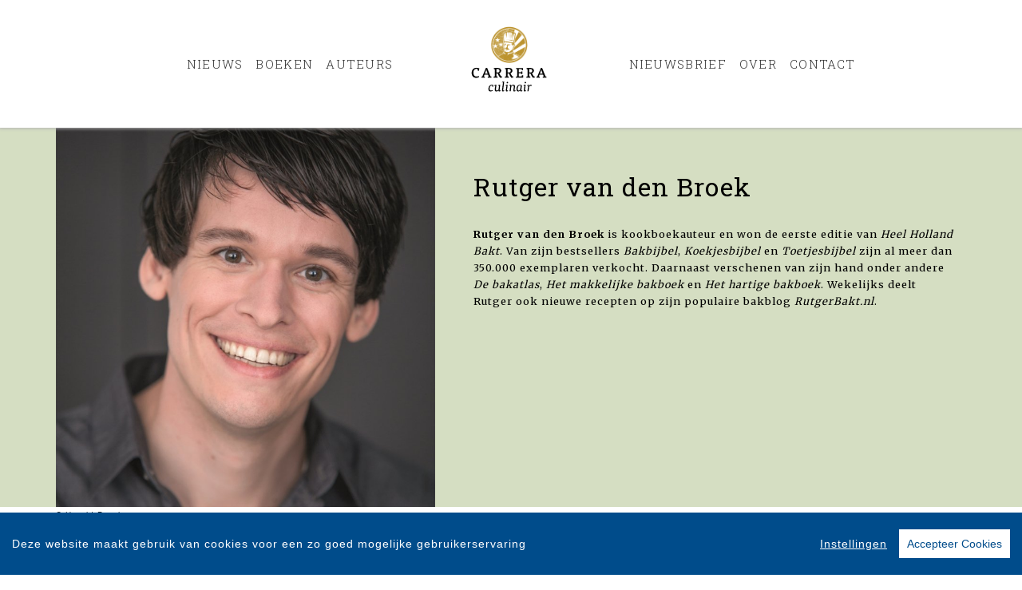

--- FILE ---
content_type: text/html; charset=UTF-8
request_url: https://www.carreraculinair.nl/auteur/199/rutger-van-den-broek.html
body_size: 7811
content:
<!DOCTYPE html>
<html lang="nl-NL">
	<head>
		<meta charset="utf-8">
		<meta http-equiv="X-UA-Compatible" content="IE=edge">
		<meta name="viewport" content="width=device-width, initial-scale=1">
		<!-- SEO OPTIMALISATION -->
		<title>Rutger van den Broek - Auteur - Carrera Culinair</title>
		<meta name="description" content="Rutger van den Broek, een auteur van Carrera Culinair">
		<meta name="robots" content="index, follow, max-snippet:-1, max-image-preview:large, max-video-preview:-1"/>
		
		<meta property="og:locale" content="nl_NL"/>
		<meta property="og:type" content="website"/>
				<meta property="og:title" content="Rutger van den Broek - Auteur - Carrera Culinair"/>
				<meta property="og:description" content="Rutger van den Broek, een auteur van Carrera Culinair"/>
		<meta property="og:url" content="https://www.carreraculinair.nl/auteur/199/rutger-van-den-broek.html"/>
		<meta property="og:site_name" content="Carrera Culinair"/>
		<meta property="article:publisher" content="https://www.facebook.com/uitgeverijcarrera"/>
				<meta property="og:image" content="https://cdn.boekhub.overamstel.com/styles/authorphoto/public/contentfile/contributor/9789048835553.jpg"/>
		<meta property="og:image:width" content="800"/>
		<meta property="og:image:height" content="628"/>
																		<meta name="fb:page_id" content="251585764914429"/>
		<meta name="twitter:card" content="summary_large_image"/>
		<!--<meta name="twitter:site" content="@overamstelcom" />
		<meta name="twitter:creator" content="@overamstelcom"> -->
		<meta name="twitter:data1" content="€ "> 
		<meta name="twitter:label1" content="Prijs"> 
				<script type="application/ld+json">
			[{"@context":"https:\/\/schema.org","@type":"Person","@id":"https:\/\/www.carreraculinair.nl\/auteur\/199\/rutger-van-den-broek.html","name":"Rutger van den Broek","image":"https:\/\/cdn.boekhub.overamstel.com\/styles\/authorphoto\/public\/contentfile\/contributor\/9789048835553.jpg","url":"https:\/\/www.carreraculinair.nl\/auteur\/199\/rutger-van-den-broek.html","jobTitle":"Auteur","sameAs":["https:\/\/rutgerbakt.nl","https:\/\/www.facebook.com\/rutgerbakt\/","https:\/\/www.instagram.com\/rutgerbakt\/","https:\/\/x.com\/rutgerbakt","https:\/\/www.youtube.com\/channel\/UCTP_9hVJ_qiSkYHqq7Xq-mA\/feed"]},{"@context":"https:\/\/schema.org","@type":"WebPage","name":"Carrera Culinair","description":"Rutger van den Broek, een auteur van Carrera Culinair","publisher":{"@type":"Organization","name":"Carrera Culinair","foundingLocation":"Amsterdam","legalName":"Overamstel Uitgevers bv","numberOfEmployees":"45","slogan":"Kwalitatief hoogstaande kookboeken","telephone":"+31204624300","address":{"@type":"PostalAddress","addressLocality":"Amsterdam","addressRegion":"Noord-Holland","postalCode":"1096 BK","streetAddress":"Paul van Vlissingenstraat 18","addressCountry":"NL"},"logo":{"@type":"ImageObject","url":"https:\/\/www.carreraculinair.nl\/includes\/images\/imprints\/logo-carrera-culinair.jpg"}}},{"@context":"https:\/\/schema.org","@type":"WebSite","name":"Carrera Culinair","url":"https:\/\/www.carreraculinair.nl","sameAs":["https:\/\/www.facebook.com\/carreraculinair","https:\/\/www.instagram.com\/carreraculinair","https:\/\/x.com\/carreraculinair","https:\/\/www.youtube.com\/c\/UitgeverijcarreraNl","https:\/\/www.linkedin.com\/showcase\/carrera-culinair\/"],"potentialAction":{"@type":"SearchAction","target":"https:\/\/www.carreraculinair.nl\/zoeken\/index.html?q={search_term}","query-input":"required name=search_term"}},{"@context":"https:\/\/schema.org","@type":"BreadcrumbList","itemListElement":[{"@type":"ListItem","position":1,"name":"Home","item":"https:\/\/www.carreraculinair.nl\/"},{"@type":"ListItem","position":2,"name":"Auteurs","item":"https:\/\/www.carreraculinair.nl\/auteurs\/"},{"@type":"ListItem","position":3,"name":"Auteur: Rutger van den Broek","item":"https:\/\/www.carreraculinair.nl\/auteur\/199\/rutger-van-den-broek.html"}]}]
		</script>
				<link rel="canonical" href="https://www.carreraculinair.nl/auteur/199/rutger-van-den-broek.html"/>
		<!-- Google Font -->
		<link rel="preconnect" href="https://fonts.gstatic.com">
		<link rel="preconnect" href="https://fonts.googleapis.com"> 

		<!-- jQuery -->
		<script src="/vendor/components/jquery/jquery.min.js,qc978a2cc.pagespeed.jm.T-7rMj-j57.js"></script>
		
		<!-- INVIEW JS -->
		<script defer>//<![CDATA[
!function(a){"function"==typeof define&&define.amd?define(["jquery"],a):"object"==typeof exports?module.exports=a(require("jquery")):a(jQuery)}(function(a){function i(){var b,c,d={height:f.innerHeight,width:f.innerWidth};return d.height||(b=e.compatMode,(b||!a.support.boxModel)&&(c="CSS1Compat"===b?g:e.body,d={height:c.clientHeight,width:c.clientWidth})),d}function j(){return{top:f.pageYOffset||g.scrollTop||e.body.scrollTop,left:f.pageXOffset||g.scrollLeft||e.body.scrollLeft}}function k(){if(b.length){var e=0,f=a.map(b,function(a){var b=a.data.selector,c=a.$element;return b?c.find(b):c});for(c=c||i(),d=d||j();e<b.length;e++)if(a.contains(g,f[e][0])){var h=a(f[e]),k={height:h[0].offsetHeight,width:h[0].offsetWidth},l=h.offset(),m=h.data("inview");if(!d||!c)return;l.top+k.height>d.top&&l.top<d.top+c.height&&l.left+k.width>d.left&&l.left<d.left+c.width?m||h.data("inview",!0).trigger("inview",[!0]):m&&h.data("inview",!1).trigger("inview",[!1])}}}var c,d,h,b=[],e=document,f=window,g=e.documentElement;a.event.special.inview={add:function(c){b.push({data:c,$element:a(this),element:this}),!h&&b.length&&(h=setInterval(k,250))},remove:function(a){for(var c=0;c<b.length;c++){var d=b[c];if(d.element===this&&d.data.guid===a.guid){b.splice(c,1);break}}b.length||(clearInterval(h),h=null)}},a(f).on("scroll resize scrollstop",function(){c=d=null}),!g.addEventListener&&g.attachEvent&&g.attachEvent("onfocusin",function(){d=null})});
//]]></script>		
		
		<!-- Bootstrap CSS -->
		<link rel="stylesheet" href="/A.vendor,,_twitter,,_bootstrap,,_dist,,_css,,_bootstrap.min.css,,qc978a2cc+includes,,_addons,,_owlcarousel,,_dist,,_assets,,_owl.carousel.min.css,,qc978a2cc+includes,,_addons,,_owlcarousel,,_dist,,_assets,,_owl.theme.default.min.css,,qc978a2cc+vendor,,_fortawesome,,_font-awesome,,_css,,_all.min.css,,qc978a2cc,Mcc.hQcVua_mZf.css.pagespeed.cf.mSQgKflJp4.css"/>
		<!-- Bootstrap JS -->
		<script src="/vendor/twitter/bootstrap/dist/js/bootstrap.bundle.min.js,qc978a2cc.pagespeed.jm.pX06etCYIn.js" defer></script>
		
		<!-- Owl Carrousel-->
		
		
		<script src="/includes/addons/owlcarousel/dist/owl.carousel.min.js,qc978a2cc.pagespeed.jm.iD9BtIsBTL.js" defer></script>
		
		<!-- CookieConsent -->
		<script src="/includes/addons/cookieconsent/cookieconsent.min.js,qc978a2cc.pagespeed.jm.3ZuXYaoNf0.js" defer></script>
		<script src="/includes/addons/cookieconsent/configuration.min.js,qc978a2cc.pagespeed.jm.StVe8LBqMu.js" defer></script>
		
		<!-- Base Scripts -->
		<script src="/includes/scripts/overamstel.base.min.js,qc978a2cc.pagespeed.jm.kRTakR2Ivo.js" defer></script>
		
		<!-- FontAwesome -->
		
		
		<!-- Base StyleSheet -->
		<link rel="stylesheet" href="/includes/styles/A.overamstel.base.min.css,qc978a2cc.pagespeed.cf.1J6__MGlRY.css">
		
				<!-- Favicon -->
		<link rel="apple-touch-icon" sizes="180x180" href="/includes/images/seo/xapple-touch-icon.png.pagespeed.ic.RYwetY_7eM.webp">
		<link rel="icon" type="image/png" sizes="32x32" href="/includes/images/seo/xfavicon-32x32.png.pagespeed.ic.c4GT81iBmQ.webp">
		<link rel="icon" type="image/png" sizes="16x16" href="/includes/images/seo/xfavicon-16x16.png.pagespeed.ic.OheF7_Lv4D.webp">
		<link rel="manifest" href="/includes/images/seo/site.webmanifest">
		<link rel="mask-icon" href="/includes/images/seo/safari-pinned-tab.svg" color="#bb9125">
		<link rel="shortcut icon" href="/includes/images/seo/favicon.ico">
		<meta name="msapplication-TileColor" content="#ffffff">
		<meta name="msapplication-config" content="/includes/images/seo/browserconfig.xml">
		<meta name="theme-color" content="#ffffff">	</head>
	<body class="background-default">
				<!-- Fixed navbar -->
		<nav class="navbar navbar-expand-lg navbar-light bg-light navbar-custom pt-lg-4 py-xl-4 sticky-top">	
			<!--  Show this only on mobile to medium screens  -->
			<div class="d-md-block d-lg-none w-100">
				<div class="row align-items-center">
					<div class="col-2 float-left text-left">
						<button class="navbar-toggler hidden-md-up float-left searchBtnMini button collapsed" type="button" name="Open menu" aria-label="Open menu" data-toggle="collapse" data-target="#navbarResponsive">
							<span class="text-color-green"> </span>
							<span class="text-color-green"> </span>
							<span class="text-color-green"> </span>
						</button> 
					</div>	
					<div class="col-8 text-center py-1">
						<a class="navbar-brand mx-auto" href="/"><img src="/includes/images/imprints/imprint-carrera-culinair-horizontal.min.svg" alt="Carrera Culinair - logo" width="400" height="125" class="logo_small"></a>
					</div>			
					<div class="col-2 float-right text-right">
						<button class="hidden-md-up float-right searchBtn searchBtnMini button text-color-green" name="Zoeken" aria-label="Zoeken" type="button"><i class="fas fa-search"></i></button> 
					</div>	
				</div>
			</div>
			
			<!--  Use flexbox utility classes to change how the child elements are justified  -->
			<div class="collapse navbar-collapse justify-content-center text-bold" id="navbarResponsive">
				<div class="row align-items-center no-gutter">
					<div class="col-lg-4 m-0 p-0 ml-md-4 ml-lg-0 px-0">
						<ul class="navbar-nav float-lg-right">
							<li class="nav-item mx-3 mx-md-0">
								<a class="nav-link text-color-navbar font-base text-weight-light" href="/nieuws/">Nieuws</a>
							</li>
							<li class="nav-item mx-3 mx-md-0">
								<a class="nav-link text-color-navbar font-base text-weight-light" href="/boeken/">Boeken</a>
							</li>
							<li class="nav-item mx-3 mx-md-0">
								<a class="nav-link text-color-navbar font-base text-weight-light" href="/auteurs/">Auteurs</a>
							</li>
						</ul>
					</div>
					<div class="col-lg-4 text-center d-none d-lg-block logo_big_container px-5 pb-3">
						<!--Show this only lg screens and up-->
						<a class="d-none d-lg-block" href="/"><img src="/includes/images/imprints/imprint-carrera-culinair.min.svg" alt="Carrera Culinair - Logo" width="360" height="65" class="logo_big"></a>
					</div>
					<div class="col-lg-4 m-0 p-0 ml-md-4 ml-lg-0 px-0">
						<ul class="navbar-nav float-lg-left">
							<li class="nav-item mx-3 mx-md-0">
								<a class="nav-link text-nowrap text-color-navbar font-base text-weight-light" href="/nieuwsbrief/aanmelden.html">Nieuwsbrief</a>
							</li>
							<li class="nav-item mx-3 mx-md-0">
								<a class="nav-link text-nowrap text-color-navbar font-base text-weight-light" href="/over-ons.html">Over</a>
							</li>
							<li class="nav-item mx-3 mx-md-0">
								<a class="nav-link text-nowrap text-color-navbar font-base text-weight-light" href="/contact.html">Contact</a>
							</li>
							<li class="nav-item ml-lg-3 d-none d-lg-block">
								<a class="nav-link text-color-navbar searchBtn" href="#" aria-label="Zoeken openen"><i class="fas fa-search"></i></a>
							</li>
						</ul>
					</div>
				</div>
			</div>
		</nav>
		<!-- END Fixed navbar -->
		<!-- SEARCHFORM -->
		<div class="searchForm container-fluid m-0 p-0">
						<button type="button" class="close m-3 searchClose d-none d-lg-block" aria-label="Close">
				<span aria-hidden="true">&times;</span>
			</button>
						<div class="py-4 d-none d-lg-block"></div>
			<div class="py-3 d-sm-block d-lg-none"></div>
					<!-- TITLE HEADER 2 -->		
		<div class="container text-center" style="position:relative!important;">
			<div class="h2 text-uppercase text-weight-normal" style="background: #fff;z-index:2; position:relative!important;">Zoeken</div>
			<div class="row mx-auto" style="z-index:1;">
				<div class="col mx-auto">
					<span class="verticalline"></span>
				</div>
			</div>
		</div>
		<div class="py-2"></div>
		<!-- /TITLE HEADER 2 --> 
	
			<div class="container">
				<form action="/zoeken/index.html" id="search" method="get">
					<div class="input-group mx-auto" style="max-width:600px;">
						<label for="q" style="display:none">Zoek naar boeken, auteurs, nieuws</label>
						<input type="text" class="form-control searchBox" id="q" name="q" placeholder="Zoek naar boeken, auteurs, nieuws" value="" required>
						<label for="qFilter" style="display:none">Zoek naar boeken, auteurs, nieuws</label>
						<select class="custom-select searchFilter" id="qFilter" name="qFilter" style="width:auto;">
							  <option value="qFilter">Alles</option>
							  							  <option value="article">Nieuws</option>
							  							  <option value="work">Boeken</option>
							  							  <option value="contributor">Auteurs</option>
							  							</select>
						<div class="input-group-append">
							<button class="btn btn-secondary searchSubmit" type="button">
								<i class="fa fa-search"></i>
							</button>
						</div>
					</div>
				</form>
			</div>
			<div class="py-4 d-none d-lg-block"></div>
			<div class="py-3 d-sm-block d-lg-none"></div>
		</div>
		<!-- /SEARCHFORM -->
		<!-- FACETS -->
				<!-- /FACETS -->
		<!-- SUGGESTIONS -->
				<!-- /SUGGESTIONS -->		

		<div class="container-fluid bg-1 px-0 mx-0 px-lg-auto mx-lg-auto container-roleheader">
			<div class="container-lg px-0 mx-0 px-lg-auto mx-lg-auto">
				<div class="row align-items-stretch no-gutters">
										<div class="col-xs-12 col-lg-5 m-0 p-0 h-xs-75 h-lg-100 authorimage" style="position: relative;">
						<img src="https://cdn.boekhub.overamstel.com/styles/authorphoto/public/contentfile/contributor/9789048835553.jpg" alt="Auteur: Rutger van den Broek" width="800" height="800" class="w-100 h-auto">
						<div class="smallest credits">&copy; Harold Pereira</div>					</div>
															<div class="col-xs-12 col-lg-7 text-center text-lg-left px-0 h-100 ">
											<div class="w-100">
							<div class="pt-4 d-block d-lg-none"></div>	
														<h1 class="h3 pt-xs-3 pt-lg-4 pt-xl-5 px-2 px-md-0 pl-xs-0 pl-lg-5 pb-3 text-black">Rutger van den Broek</h1>			
														
														<div class="pl-xs-2 pl-lg-5 d-none d-lg-block text-black" style="max-width: 650px;"><p><b>Rutger van den Broek</b> is kookboekauteur en won de eerste editie van <i>Heel Holland Bakt</i>. Van zijn bestsellers <i>Bakbijbel</i>, <i>Koekjesbijbel</i> en <i>Toetjesbijbel</i> zijn al meer dan 350.000 exemplaren verkocht. Daarnaast verschenen van zijn hand onder andere <i>De bakatlas</i>, <i>Het makkelijke bakboek</i> en <i>Het hartige bakboek</i>. Wekelijks deelt Rutger ook nieuwe recepten op zijn populaire bakblog <i>RutgerBakt.nl</i>.</p></div> 
							<div class="pl-xs-2 pl-lg-5 d-block d-lg-none mx-auto mx-2 w-75 text-black" style="max-width: 650px;"><p><b>Rutger van den Broek</b> is kookboekauteur en won de eerste editie van <i>Heel Holland Bakt</i>. Van zijn bestsellers <i>Bakbijbel</i>, <i>Koekjesbijbel</i> en <i>Toetjesbijbel</i> zijn al meer dan 350.000 exemplaren verkocht. Daarnaast verschenen van zijn hand onder andere <i>De bakatlas</i>, <i>Het makkelijke bakboek</i> en <i>Het hartige bakboek</i>. Wekelijks deelt Rutger ook nieuwe recepten op zijn populaire bakblog <i>RutgerBakt.nl</i>.</p></div>
														<div class="py-2 d-none d-lg-block"></div>
							<div class="pl-lg-5">
																<span class="col m-0 p-0 pr-4">
									<a href="https://rutgerbakt.nl" target="_blank" rel="noreferrer" aria-label="Social-media link to Website"><i class="fas fa-globe text-black"></i></a>
								</span>
																<span class="col m-0 p-0 pr-4">
									<a href="https://www.facebook.com/rutgerbakt/" target="_blank" rel="noreferrer" aria-label="Social-media link to Facebook"><i class="fab fa-facebook-f text-black"></i></a>
								</span>
																<span class="col m-0 p-0 pr-4">
									<a href="https://www.instagram.com/rutgerbakt/" target="_blank" rel="noreferrer" aria-label="Social-media link to Instagram"><i class="fab fa-instagram text-black"></i></a>
								</span>
																<span class="col m-0 p-0 pr-4">
									<a href="https://x.com/rutgerbakt" target="_blank" rel="noreferrer" aria-label="Social-media link to X"><i class="fab fa-x-twitter text-black"></i></a>
								</span>
																<span class="col m-0 p-0 pr-4">
									<a href="https://www.youtube.com/channel/UCTP_9hVJ_qiSkYHqq7Xq-mA/feed" target="_blank" rel="noreferrer" aria-label="Social-media link to Youtube"><i class="fab fa-youtube text-black"></i></a>
								</span>
								 
							</div>
							<div class="py-2"></div>
						</div>
					</div>
				</div>
			</div>
		</div>
<div class="py-5"></div>
<div class="py-2"></div>
		<!-- TITLE HEADER 2 -->		
		<div class="container text-center" style="position:relative!important;">
			<div class="h2 text-uppercase pltext text-weight-normal" style="background: #fff;z-index:2; position:relative!important;">Boeken</div>
			<div class="row mx-auto plline" style="z-index:1;">
				<div class="col mx-auto">
					<span class="verticalline"></span>
				</div>
			</div>
		</div>
		<div class="py-2"></div>
		<!-- /TITLE HEADER 2 --> 
	
		<div class="container text-center container-books">
			<div class="row">
					
																			<div class="col-md m-1 bg-2">	
				<div class="py-3 py-xl-5"></div>		
				<div class="row justify-content-around">
					<div class="col m-0 p-0 align-top text-center text-xl-right pr-3">
											<a href="/boek/3423/rutger-van-den-broek-patisseriebijbel.html"><img src="https://cdn.boekhub.overamstel.com/styles/thumbnail/public/contentfile/front/9789048870585_15802_0.jpg?itok=oTDmfmNE" alt="Rutger van den Broek - Patisseriebijbel" width="181" height="250" class="bookcover w-auto h-auto p-0 m-0" style="max-height:250px; max-width: 75%;" loading="lazy"></a>
										</div>
					<div class="col-xl text-center text-xl-left m-auto">
						<div class="d-xl-none p-3"></div>
						<div class="h4 bold booktitle w-xl-75 text-black text2-weight-extrabold"><a href="/boek/3423/rutger-van-den-broek-patisseriebijbel.html">Patisseriebijbel</a></div>
						<div class="h5 w-xl-75 text-black text2-weight-normal">Rutger van den Broek</div>
						<div class="py-2 d-none d-lg-block"></div>
						<p class="px-5 px-xl-0 text-left ml-sm-5 ml-lg-0 mr-4 d-none d-lg-block w-xl-75 text-black text2-weight-light font-base">Van tartelettes tot macarons, van eclairs tot madeleines en van croissants tot verfijnde Franse taarten - in Patisseriebijbel vind je alle Franse klassiekers en meer. Met ruim 200 recepten en meer dan...</p>
					</div>
				</div>
				<div class="py-3 py-xl-5"></div>		
			</div>
										
															
																			<div class="col-md m-1 bg-3">	
				<div class="py-3 py-xl-5"></div>		
				<div class="row justify-content-around">
					<div class="col m-0 p-0 align-top text-center text-xl-right pr-3">
											<a href="/boek/649/rutger-van-den-broek-het-makkelijke-bakboek.html"><img src="https://cdn.boekhub.overamstel.com/styles/thumbnail/public/contentfile/front/9789048875320_14890_0.jpg?itok=b5eYmVAy" alt="Rutger van den Broek - Het makkelijke bakboek" width="180" height="250" class="bookcover w-auto h-auto p-0 m-0" style="max-height:250px; max-width: 75%;" loading="lazy"></a>
										</div>
					<div class="col-xl text-center text-xl-left m-auto">
						<div class="d-xl-none p-3"></div>
						<div class="h4 bold booktitle w-xl-75 text-black text2-weight-extrabold"><a href="/boek/649/rutger-van-den-broek-het-makkelijke-bakboek.html">Het makkelijke bakboek</a></div>
						<div class="h5 w-xl-75 text-black text2-weight-normal">Rutger van den Broek</div>
						<div class="py-2 d-none d-lg-block"></div>
						<p class="px-5 px-xl-0 text-left ml-sm-5 ml-lg-0 mr-4 d-none d-lg-block w-xl-75 text-black text2-weight-light font-base">Met Het makkelijke bakboek bewijst Rutger van den Broek in 100 recepten dat bakken niet altijd moeilijk of tijdrovend hoeft te zijn. Stap voor stap, weinig ingrediënten, een korte bereidingstijd en z...</p>
					</div>
				</div>
				<div class="py-3 py-xl-5"></div>		
			</div>
										
													</div><div class="row">
										
																			<div class="col-md m-1 bg-1">	
				<div class="py-3 py-xl-5"></div>		
				<div class="row justify-content-around">
					<div class="col m-0 p-0 align-top text-center text-xl-right pr-3">
											<a href="/boek/123/rutger-van-den-broek-bakbijbel.html"><img src="https://cdn.boekhub.overamstel.com/styles/thumbnail/public/contentfile/front/9789048871124_13288_1.jpg?itok=Z2Z6-6kK" alt="Rutger van den Broek - Bakbijbel" width="183" height="250" class="bookcover w-auto h-auto p-0 m-0" style="max-height:250px; max-width: 75%;" loading="lazy"></a>
										</div>
					<div class="col-xl text-center text-xl-left m-auto">
						<div class="d-xl-none p-3"></div>
						<div class="h4 bold booktitle w-xl-75 text-black text2-weight-extrabold"><a href="/boek/123/rutger-van-den-broek-bakbijbel.html">Bakbijbel</a></div>
						<div class="h5 w-xl-75 text-black text2-weight-normal">Rutger van den Broek</div>
						<div class="py-2 d-none d-lg-block"></div>
						<p class="px-5 px-xl-0 text-left ml-sm-5 ml-lg-0 mr-4 d-none d-lg-block w-xl-75 text-black text2-weight-light font-base">Van tijdloze klassiekers als appeltaart, kletskoppen, slagroomsoesjes en roze koeken tot de lekkerste brownies, friandises, tulbanden en red velvet taart; in Bakbijbel van Rutger van den Broek vind je...</p>
					</div>
				</div>
				<div class="py-3 py-xl-5"></div>		
			</div>
										
															
																			<div class="col-md m-1 bg-2">	
				<div class="py-3 py-xl-5"></div>		
				<div class="row justify-content-around">
					<div class="col m-0 p-0 align-top text-center text-xl-right pr-3">
											<a href="/boek/2399/rutger-van-den-broek-toetjesbijbel.html"><img src="https://cdn.boekhub.overamstel.com/styles/thumbnail/public/contentfile/front/9789048861828_11685_3.jpg?itok=wuN2sIGy" alt="Rutger van den Broek - Toetjesbijbel" width="185" height="250" class="bookcover w-auto h-auto p-0 m-0" style="max-height:250px; max-width: 75%;" loading="lazy"></a>
										</div>
					<div class="col-xl text-center text-xl-left m-auto">
						<div class="d-xl-none p-3"></div>
						<div class="h4 bold booktitle w-xl-75 text-black text2-weight-extrabold"><a href="/boek/2399/rutger-van-den-broek-toetjesbijbel.html">Toetjesbijbel</a></div>
						<div class="h5 w-xl-75 text-black text2-weight-normal">Rutger van den Broek</div>
						<div class="py-2 d-none d-lg-block"></div>
						<p class="px-5 px-xl-0 text-left ml-sm-5 ml-lg-0 mr-4 d-none d-lg-block w-xl-75 text-black text2-weight-light font-base">Met ruim 300 recepten ben je met dit boek wel even zoet. Wie kijkt er tijdens het avondeten niet uit naar het toetje? In Toetjesbijbel vind je de allerlekkerste toetjesrecepten van toetjes met fruit i...</p>
					</div>
				</div>
				<div class="py-3 py-xl-5"></div>		
			</div>
										
													</div><div class="row">
												</div>
		</div>	<div class="py-2"></div>			<div class="container-fluid">
			<div class="row">
				<div class="col text-center">
					<a href="/auteur/alle-boeken/199/rutger-van-den-broek-page-1.html" class="text-uppercase morelink font-base text-color-green">Alle boeken van Rutger van den Broek &raquo;</a>
				</div>
			</div>
		</div>		
<div class="py-5"></div>
<div class="py-2"></div>
	
			<!-- TITLE HEADER 2 -->		
		<div class="container text-center" style="position:relative!important;">
			<div class="h2 text-uppercase pltext text-weight-normal" style="background: #fff;z-index:2; position:relative!important;">Nieuws</div>
			<div class="row mx-auto plline" style="z-index:1;">
				<div class="col mx-auto">
					<span class="verticalline"></span>
				</div>
			</div>
		</div>
		<div class="py-2"></div>
		<!-- /TITLE HEADER 2 --> 
	
			<div class="container text-center">
			<div class="row">
							<div class="col-md-6 px-2 text-left">
					<a href="/nieuws/5761/patisseriebijbel-en-ik-sta-in-wilde-schoonheid-komen-binnen-in-de-bestseller-60.html"><img src="https://cdn.boekhub.overamstel.com/styles/article/public/articleimages/bestseller%2060_week45.jpg" alt="‘Patisseriebijbel’ en ‘Ik sta in wilde schoonheid’ komen binnen in de Bestseller 60" width="555" height="300" class="w-100 h-auto" loading="lazy"></a>
					<div class="py-3"></div>
					<h2 class="h5 text-uppercase pr-2"><a href="/nieuws/5761/patisseriebijbel-en-ik-sta-in-wilde-schoonheid-komen-binnen-in-de-bestseller-60.html" title="‘Patisseriebijbel’ en ‘Ik sta in wilde schoonheid’ komen binnen in de Bestseller 60" class="articletitle">‘Patisseriebijbel’ en ‘Ik sta in wilde schoonheid’ komen binnen in de Bestseller 60</a></h2>
					<div class="py-1"></div>
					<p>Maar liefst zés titels van Overamstel Uitgevers in de lijst deze week <a href="/nieuws/5761/patisseriebijbel-en-ik-sta-in-wilde-schoonheid-komen-binnen-in-de-bestseller-60.html" title="‘Patisseriebijbel’ en ‘Ik sta in wilde schoonheid’ komen binnen in de Bestseller 60" style="white-space: nowrap;">Lees meer &raquo;</a></p>
					<div class="py-3"></div>
				</div>
											<div class="col-md-6 px-2 text-left">
					<a href="/nieuws/5760/baba-au-rhum.html"><img src="https://cdn.boekhub.overamstel.com/styles/article/public/articleimages/1_11.png" alt="BABA AU RHUM " width="555" height="300" class="w-100 h-auto" loading="lazy"></a>
					<div class="py-3"></div>
					<h2 class="h5 text-uppercase pr-2"><a href="/nieuws/5760/baba-au-rhum.html" title="BABA AU RHUM " class="articletitle">BABA AU RHUM </a></h2>
					<div class="py-1"></div>
					<p>Baba au rhum bestaat uit luchtig gebakken gistdeeg, dat na het bakken ondergedompeld wordt in een suikersiroop met rum <a href="/nieuws/5760/baba-au-rhum.html" title="BABA AU RHUM " style="white-space: nowrap;">Lees meer &raquo;</a></p>
					<div class="py-3"></div>
				</div>
							</div>
			<div class="row">
											<div class="col-md-6 px-2 text-left">
					<a href="/nieuws/5759/financiers.html"><img src="https://cdn.boekhub.overamstel.com/styles/article/public/articleimages/2_4.png" alt="FINANCIERS" width="555" height="300" class="w-100 h-auto" loading="lazy"></a>
					<div class="py-3"></div>
					<h2 class="h5 text-uppercase pr-2"><a href="/nieuws/5759/financiers.html" title="FINANCIERS" class="articletitle">FINANCIERS</a></h2>
					<div class="py-1"></div>
					<p>Financiers worden van oudsher vaak gebakken in een rechthoekige, langwerpige vorm die wel iets wegheeft van een goudstaaf <a href="/nieuws/5759/financiers.html" title="FINANCIERS" style="white-space: nowrap;">Lees meer &raquo;</a></p>
					<div class="py-3"></div>
				</div>
											<div class="col-md-6 px-2 text-left">
					<a href="/nieuws/5758/chocolade-tartelettes.html"><img src="https://cdn.boekhub.overamstel.com/styles/article/public/articleimages/6_0.png" alt="CHOCOLADE-TARTELETTES" width="555" height="300" class="w-100 h-auto" loading="lazy"></a>
					<div class="py-3"></div>
					<h2 class="h5 text-uppercase pr-2"><a href="/nieuws/5758/chocolade-tartelettes.html" title="CHOCOLADE-TARTELETTES" class="articletitle">CHOCOLADE-TARTELETTES</a></h2>
					<div class="py-1"></div>
					<p>Deze tartelettes zijn gevuld met een zijdezachte chocoladecremeux die perfect combineert met de krokante bodem en de brosse kruimels bovenop <a href="/nieuws/5758/chocolade-tartelettes.html" title="CHOCOLADE-TARTELETTES" style="white-space: nowrap;">Lees meer &raquo;</a></p>
					<div class="py-3"></div>
				</div>
										</div>
		</div>	
	
	
	<div class="py-5"></div>
<div class="py-2"></div>

				<!-- TITLE HEADER 2 -->		
		<div class="container text-center" style="position:relative!important;">
			<div class="h2 text-uppercase pltext text-weight-normal" style="background: #fff;z-index:2; position:relative!important;">Blijf op de hoogte</div>
			<div class="row mx-auto plline" style="z-index:1;">
				<div class="col mx-auto">
					<span class="verticalline"></span>
				</div>
			</div>
		</div>
		<div class="py-2"></div>
		<!-- /TITLE HEADER 2 --> 
			
		
		<div class="container pt-2">
			<div class="">
				<p class="font-base text-center">Volg onze sociale media voor het laatste nieuws</a></p>
			</div>
			<div class="col-md socialicons text-center">
										<a href="https://www.facebook.com/carreraculinair" class="px-2 px-md-4" target="_blank" rel="noreferrer" aria-label="Carrera Culinair - Facebook"><i class="fab fa-facebook-f"></i></a>
										<a href="https://www.instagram.com/carreraculinair" class="px-2 px-md-4" target="_blank" rel="noreferrer" aria-label="Carrera Culinair - Instagram"><i class="fab fa-instagram"></i></a>
										<a href="https://x.com/carreraculinair" class="px-2 px-md-4" target="_blank" rel="noreferrer" aria-label="Carrera Culinair - X"><i class="fab fa-x-twitter"></i></a>
										<a href="https://www.youtube.com/c/UitgeverijcarreraNl" class="px-2 px-md-4" target="_blank" rel="noreferrer" aria-label="Carrera Culinair - YouTube"><i class="fab fa-youtube"></i></a>
										<a href="https://www.linkedin.com/showcase/carrera-culinair/" class="px-2 px-md-4" target="_blank" rel="noreferrer" aria-label="Carrera Culinair - Linkedin"><i class="fab fa-linkedin"></i></a>
								</div>

			<div class="py-3"></div>
		</div>
	
<div class="py-5"></div>
<div class="py-2"></div>
	
		<footer>
			<div class="container-fluid text-white">
				<div class="container-fluid p-0 py-4 py-lg-5">
					<div class="row">
						<div class="col-lg text-center">
							<div class="small m-0 my-4 p-0 font-bold">Carrera Culinair is onderdeel van</div>
							<a href="https://www.overamsteluitgevers.com" rel="noreferrer" target="_blank"><img src="/includes/images/logo-overamstel.svg" alt="Overamstel Uitgevers - Logo" width="400" height="97" class="mx-2" style="max-width:200px;"/></a>
						</div>	
						<div class="col-lg small text-center text-lg-right mb-3 text-nowrap">
							<b class="font-bold">Overamstel Uitgevers bv</b><br/>
							Paul van Vlissingenstraat 18<br/>
							1096 BK Amsterdam<br/>
							Nederland<br/>
							<a href="tel:+31204624300" style="font-weight: normal" class="text-white">020-462 4300</a>
						</div>
						<div class="col-lg small text-center text-lg-left mb-3 text-nowrap">
							<b class="font-bold">Overamstel Uitgevers België nv</b><br/>
							Leopold De Waelstraat 17A<br/>
							2000 Antwerpen<br/>
							België<br/>
							<a href="tel:+3233024210" style="font-weight: normal" class="text-white">03-3024210</a>
						</div>
						<div class="col-lg text-center text-lg-right">
							<ul class="footerlist m-0 p-0 py-xs-3 mr-lg-5 font-bold">  
								<li>
									<a href="/contact.html">Contact</a>
								</li>	
								<li>
									<a href="https://www.overamsteluitgevers.com/vacatures/" rel="noreferrer" target="_blank">Vacatures</a>
								</li>	
								<li>
									<a href="https://www.overamsteluitgevers.com/manuscripten.html" rel="noreferrer" target="_blank">Manuscripten</a>
								</li>	
								<li>
									<a href="/privacy-policy.html">Privacystatement</a>
								</li>	
								<li>
									<a href="/cookie-statement.html">Cookiestatement</a>
								</li>	
								<li>
									<a href="#" class="ignorelink ccb__edit">Cookie-instellingen</a>
								</li>			  
							</ul>
						</div>
					</div>
				</div>
				<div class="text-center py-3 smallest"><small>Copyright &copy; 2007-2026 Overamstel Uitgevers - Alle rechten voorbehouden - Ontwerp door <a href="https://www.dogandpony.nl" target="_blank" rel="noreferrer" class="text-white">Dog and Pony</a></small></div> 
			</div>
		</footer>
	
<!-- Global site tag (gtag.js) - Google Analytics -->

<script async src="https://www.googletagmanager.com/gtag/js?id=G-ZGWEVL7DHS" data-consent="google-tag-manager"></script>
<script type="text/plain" data-consent="google-tag-manager">
	window.dataLayer = window.dataLayer || [];
	function gtag(){dataLayer.push(arguments);}
	gtag('js', new Date());
	gtag('set', 'anonymizeIp', true);
	gtag('set', 'allow_ad_personalization_signals', false);
	gtag('set', 'allow_google_signals', false);
	gtag('set', 'forceSSL', true);
	gtag('config', 'G-ZGWEVL7DHS');
</script>
<!-- GA only execute when cookie consent approved -->
<script type="text/plain" data-consent="google-ads">
	gtag('set', 'anonymizeIp', false);
	gtag('set', 'allow_ad_personalization_signals', true);
	gtag('set', 'allow_google_signals', true);
</script>
<script type="text/plain" data-consent="google-tag-manager">
	gtag('send', 'pageview');
</script>

<!-- END Global site tag (gtag.js) - Google Analytics -->	<!-- Facebook Pixel Code -->
<script type="text/plain" data-consent="fbp">
  
  !function(f,b,e,v,n,t,s)
  {if(f.fbq)return;n=f.fbq=function(){n.callMethod?
  n.callMethod.apply(n,arguments):n.queue.push(arguments)};
  if(!f._fbq)f._fbq=n;n.push=n;n.loaded=!0;n.version='2.0';
  n.queue=[];t=b.createElement(e);t.async=!0;
  t.src=v;s=b.getElementsByTagName(e)[0];
  s.parentNode.insertBefore(t,s)}(window, document,'script',
  'https://connect.facebook.net/en_US/fbevents.js');
  fbq('init', '1552049628340276');
  fbq('track', 'PageView');

  
</script>
<!-- End Facebook Pixel Code --></body>
</html>		

--- FILE ---
content_type: text/css
request_url: https://www.carreraculinair.nl/includes/styles/A.overamstel.base.min.css,qc978a2cc.pagespeed.cf.1J6__MGlRY.css
body_size: 1922
content:
@import url(https://fonts.googleapis.com/css2?family=Merriweather:wght@300;400;700;900&display=swap);@import url(https://fonts.googleapis.com/css2?family=Roboto+Slab:wght@300;400;700&display=swap);html{font-size:16px;letter-spacing:1px}.background-default{background:#fff!important}.text-weight-light{font-weight:300}.text-weight-normal{font-weight:400}.text-weight-bold{font-weight:700}.text2-weight-light{font-weight:300}.text2-weight-normal{font-weight:400}.text2-weight-bold{font-weight:700}.text2-weight-extrabold{font-weight:900}.text-black{color:#000!important}.text-color-navbar{color:#313131!important}.text-color-navbar a,.text-color-navbar a:hover{color:#000!important}.text-color-green{color:#000!important}.font-base{font-family:"Roboto Slab",serif!important}.btn-bestel{background:#535747!important;border-color:#535747!important;color:#fff!important}.containerh2{position:relative}.h2line{position:absolute;left:50%;margin-left:1px;height:150px;width:1px;background:#000;bottom:0}.navbar-custom{font-family:"Roboto Slab",serif!important;font-weight:300;font-size:1.1rem;transform:rotateY(0deg);-webkit-transform:rotateY(0deg);background-color:#fff!important;-moz-box-shadow:0 0 4px 1px #b4b4b4;-webkit-box-shadow:0 0 4px 1px #b4b4b4;box-shadow:0 0 4px 1px #b4b4b4;z-index:10!important}.navbar-custom a{text-transform:uppercase!important}.navbar-custom a:active,.navbar-custom .navbar-custom a:hover{text-decoration:none!important}.navbar-custom .logo_small{height:3rem;width:auto;position:relative;top:0}.navbar-custom .logo_big_container{position:relative;top:0}.navbar-custom .logo_big{height:6rem;width:auto}.navbar-custom .searchBtnMini{color:#000;border:0;font-size:1.25rem;line-height:1.5rem;background-color:rgba(0,0,0,0)}.navbar-custom .navbar-toggler{position:relative}.navbar-custom .navbar-toggler span{display:block;background-color:#000;height:3px;width:25px;margin-top:4px;margin-bottom:4px;-webkit-transform:rotate(0deg);-moz-transform:rotate(0deg);-o-transform:rotate(0deg);transform:rotate(0deg);position:relative;left:0;opacity:1}.navbar-custom .navbar-toggler span:nth-child(1),.navbar-custom .navbar-toggler span:nth-child(3){-webkit-transition:transform .35s ease-in-out;-moz-transition:transform .35s ease-in-out;-o-transition:transform .35s ease-in-out;transition:transform .35s ease-in-out}.navbar-custom .navbar-toggler:focus,.navbar-custom .navbar-toggler:active{outline:0}.navbar-custom .navbar-toggler:not(.collapsed) span:nth-child(1){position:absolute;left:12px;top:10px;-webkit-transform:rotate(135deg);-moz-transform:rotate(135deg);-o-transform:rotate(135deg);transform:rotate(135deg);opacity:.9}.navbar-custom .navbar-toggler:not(.collapsed) span:nth-child(2){height:12px;visibility:hidden;background-color:rgba(0,0,0,0)}.navbar-custom .navbar-toggler:not(.collapsed) span:nth-child(3){position:absolute;left:12px;top:10px;-webkit-transform:rotate(-135deg);-moz-transform:rotate(-135deg);-o-transform:rotate(-135deg);transform:rotate(-135deg);opacity:.9}.dropdown-item{text-transform:none;color:#313131;background-color:#fff;font-size:.9rem;font-weight:300!important}.dropdown-item.active,.dropdown-item:active{text-transform:none;color:#313131;background-color:#d5dec2}.h1,.h2,.h3,.h4,.h5,.h6{font-family:"Roboto Slab",serif!important;font-style:normal!important}.h1{font-weight:700;font-size:clamp(1.5rem,1.8rem + 1vw,2.5rem)}.container-bookheader{color:#fff!important}.container-roleheader{color:#fff!important}.container-role{color:#fff!important}.containter-reviews{color:#fff!important}.booktitle,.longwords{-webkit-hyphens:auto!important;-ms-hyphens:auto!important;-moz-hyphens:auto;-o-hyphens:auto;hyphens:auto!important}.container-uitgelicht{color:#fff!important}.uitgelicht .title{font-size:2.2rem;letter-spacing:2.5;font-family:"Roboto Slab",serif}.uitgelicht .author{font-size:1.6rem;font-family:"Merriweather",serif}.uitgelicht .blurp{font-size:clamp(.9rem,.5rem + .3vw,1.2rem);max-width:600px;font-family:"Merriweather",serif}.container-books{color:#fff!important}.book .blurp{font-size:clamp(.9rem,.5rem + .3vw,1.2rem);max-width:600px}.sitetitle{color:#000;font-size:1.9rem}.h2{font-family:"Roboto Slab",serif;font-size:3.5em;letter-spacing:2px;color:#000}.h3{font-size:2rem;line-height:1.6em}.morelink{font-weight:300;font-size:1.3rem;line-height:1.1em}.h4{font-size:1.15rem}.h5{font-size:1rem;line-height:1.4em}.h5 a{font-family:"Roboto Slab",serif}.h5 a:hover{font-family:"Roboto Slab",serif}.h6{font-size:.7em}p{font-size:.8em;line-height:1.7em;font-family:"Merriweather",serif}.bold{font-weight:700}.light{font-weight:300}.italic{font-style:italic}.smallest{font-size:.65rem}.table-sm .row{line-height:.75rem}a{font-weight:400;color:#313131}a:hover{color:#313131}a.articletitle{font-weight:700;color:#313131}.paginator{font-weight:300!important}.paginator a{font-weight:300!important}.paginator a:hover{text-decoration:underline}.paginator .current{font-weight:700}.searchForm{display:none;-moz-box-shadow:inset 0 8px 6px -6px #d5dec2;-webkit-box-shadow:inset 0 8px 6px -6px #d5dec2;box-shadow:inset 0 8px 6px -6px #d5dec2}.searchForm .searchBox{outline:none;box-shadow:none!important;border:1px solid #313131!important}.searchForm .searchFilter{background-color:#313131;outline:none;width:110px!important;flex:none;border-radius:0;color:#fff;border:1px solid #313131!important;cursor:pointer;border-color:rgba(0,0,0,0);box-shadow:none}.searchForm .searchSubmit{background-color:#313131;border:1px solid #313131!important;cursor:pointer}.verticalline{width:0;border-right:2px solid #313131;font-size:30px}.bg-1{background:#d5dec2}.bg-2{background:#dbe2cd}.bg-3{background:#e5ebd9}.bg-4{background:#ebebeb}.bg-5{background:#f1be1a}.bg-5 a{font-family:"Roboto Slab",serif;color:#000}.bg-5 a:hover{color:#000}.bg-white{background:#fff}.bg-white .title{color:#d5dec2;font-size:2rem;font-weight:700;font-family:"Roboto Slab",serif}.bg-white .author{color:#000;font-size:1.6rem;font-family:"Merriweather",serif}.bg-white .blurp{color:#000;font-size:clamp(.9rem,.5rem + .3vw,1.2rem);max-width:600px;font-family:"Merriweather",serif;font-weight:300}.bg-white a{font-family:"Roboto Slab",serif;color:#000}.bg-white a:hover{color:#000}.underline{text-decoration:underline}.borderless td,.borderless th{border:none}.medialist{list-style:none;margin-left:20px;font-size:1.2rem}.medialist,.medialist a{font-weight:300;text-transform:uppercase}.medialist li{margin-bottom:10px}.mediasquarebig{max-height:170px}.mediasquaresmall{max-height:170px}.article div.image{padding-top:2em;padding-bottom:2em;margin-left:auto;margin-right:auto}.article div.image img{font-size:2em;max-width:100%}.article div.image .caption{font-weight:100}.article{line-height:1.6rem;font-size:1.2rem}.article .h2{font-size:2em!important}.article table{font-size:.8rem}.article ul{font-size:.8rem}.article li{line-height:1.6rem;font-size:.8rem;font-weight:300}.article blockquote{margin-left:20px;margin-right:20px}.list li{font-size:.8rem;font-weight:light}.listdefault{list-style:none}.listdefault li{font-size:1rem;font-weight:light}.err{color:#000;font-family:"Merriweather",serif;font-size:11rem}.authorimage{position:relative}.authorimage .credits{color:#313131;position:absolute;bottom:-17px;left:0;z-index:10}.bookcover{-moz-box-shadow:-10px 7px 15px 0 rgba(0,0,0,.4);-webkit-box-shadow:-10px 7px 15px 0 rgba(0,0,0,.4);box-shadow:-10px 7px 15px 0 rgba(0,0,0,.4)}.bookcoversmall{max-height:200px;max-width:120px}.features .item{position:relative;font-size:1em}.features .item .overlay{position:absolute;bottom:0;left:0;width:100%;background:linear-gradient(to top,rgba(49,49,49,.95),rgba(49,49,49,0))}.features .item a{text-decoration:none}.features .link{width:100%;height:100%;display:block}.features .type{font-size:clamp(.75rem,.5vw + .5vh,1.2rem);font-family:"Roboto Slab",serif}.features .desc{font-size:clamp(2rem,1.95vw,2.3rem);line-height:clamp(2rem,1.95vw,2.3rem);letter-spacing:1.5px}.carousel{width:100%;height:100vw}.featuresnav{height:28px}.owl-carousel{overflow:hidden;max-height:100%}.owl-dots{display:flex;align-items:center;justify-content:center;font-family:"Merriweather",serif!important}.owl-dots .owl-dot{margin:0 10px}.owl-dots .owl-dot button{background:none;border:none;padding:0;color:#cacaca;cursor:pointer}.owl-dots .owl-dot button:focus{outline:none}.owl-dots .owl-dot button:hover{outline:none;color:#535747!important}.owl-dots .active button{color:#000;font-weight:400}.socialicons{font-size:30px}.socialicons a,.socialicons a:hover{color:#000}footer{color:#fff!important;background:#535747!important;min-height:300px}footer .font-bold{font-family:"Roboto Slab",serif!important}.container-booksgrid h2{color:#313131!important}.container-booksgrid .footerlist{color:#313131!important}.container-booksgrid .footerlist a{color:#313131!important;font-weight:300}.footerlist{color:#fff!important;list-style:none}.footerlist,.footerlist a{color:#fff!important;font-weight:300}.footerlist li{margin-bottom:5px}.bookcontainer{width:50%;max-height:75%;height:auto;position:relative;text-align:left;position:relative;left:25%;z-index:0}.bookcontainer section{display:flex;justify-content:center;align-items:center;transform-style:preserve-3d;transform:translateZ(-100px);perspective:1000px;width:100%;height:auto}.bookcontainer section .book{width:100%;height:100%;box-shadow:20px 20px 20px rgba(0,0,0,.2);transform-style:preserve-3d;transition:.5s;background-position:center;background-size:cover;animation:1s loadRotation;transform:rotateY(35deg);-webkit-transform:rotateY(35deg)}.bookcontainer section .book:hover{transform:rotateY(0deg);-webkit-transform:rotateY(0deg)}.bookcontainer section .book:active{transform:rotateY(180deg);-webkit-transform:rotateY(180deg)}@keyframes loadRotation{from{transform:rotateY(0deg);-webkit-transform:rotateY(0deg)}to{transform:rotateY(35deg);-webkit-transform:rotateY(35deg)}}@media only screen and (min-width:0px){.h2{font-size:1.5em!important;letter-spacing:2px}}@media only screen and (min-width:576px){.h2{font-size:1.5em!important;letter-spacing:2px}.navbar{font-family:"Merriweather",serif;text-transform:uppercase;z-index:999}.navbar-nav li:hover .dropdown-menu{display:block;top:2em}}@media only screen and (min-width:768px){.h2{font-size:1.5em!important;letter-spacing:2px}.navbar{font-family:"Merriweather",serif;text-transform:uppercase;z-index:999}.navbar-nav li:hover .dropdown-menu{display:block;top:2em}.mediasquarebig{max-height:300px}.mediasquaresmall{max-height:200px}.navbar-custom .nav-link{font-size:.7em;letter-spacing:1.1px}}@media only screen and (min-width:992px){.h2{font-size:2.5em!important;letter-spacing:2px}}@media only screen and (min-width:1200px){.h2{font-size:2.5em!important;letter-spacing:2px}}@media only screen and (min-width:1180px){.navbar-custom .nav-link{font-size:.85em;letter-spacing:1.3px}.navbar-custom .logo_big{height:6rem;width:auto}}@media only screen and (min-width:1100px){.mediasquarebig{max-height:300px}.mediasquaresmall{max-height:200px}}@media only screen and (min-width:415px){.carousel{width:100%;height:50vw}}@media only screen and (min-width:850px){.carousel{width:100%;height:33.33vw}}@media only screen and (min-width:1700px){.carousel{width:100%;height:25vw}}@media only screen and (min-width:1685px){@supports(-webkit-appearance: none) and (display: flow-root){.carousel{width:100%;height:25vw}}}.video-container{position:relative!important;padding-bottom:56.25%!important;padding-top:30px!important;min-height:0!important;overflow:hidden!important}.video-container iframe,.video-container object,.video-container embed{position:absolute!important;top:0!important;left:0!important;width:100%!important;height:100%!important}.form-control.valid{border-color:green}.form-control.invalid{border-color:red}.form-control+small{color:red;opacity:0;height:0;transition:opacity .4s ease-out}.form-control.invalid+small{opacity:1;height:auto;margin-bottom:0;transition:opacity .4s ease-out}

--- FILE ---
content_type: application/javascript
request_url: https://www.carreraculinair.nl/includes/scripts/overamstel.base.min.js,qc978a2cc.pagespeed.jm.kRTakR2Ivo.js
body_size: 110
content:
$(document).ready(function(){jQuery.event.special.touchstart={setup:function(_,ns,handle){this.addEventListener("touchstart",handle,{passive:!ns.includes("noPreventDefault")});}};jQuery.event.special.touchmove={setup:function(_,ns,handle){this.addEventListener("touchmove",handle,{passive:!ns.includes("noPreventDefault")});}};$(".owl-carousel").owlCarousel({loop:true,margin:0,autoplay:true,autoplayTimeout:5000,autoplayHoverPause:true,autoplaySpeed:1250,dots:true,dotsData:true,dotsContainer:'.featuresnav',responsive:{0:{items:1,center:true,dots:false},415:{items:2,center:true,dots:true},850:{items:3,center:true,dots:true},1700:{items:4,center:true,dots:true}}});var owl=$('.owl-carousel');owl.owlCarousel();owl.on('changed.owl.carousel',function(e){owl.trigger('stop.owl.autoplay');owl.trigger('play.owl.autoplay');});$(".searchBtn").click(function(e){e.preventDefault();if($(".searchForm").is(":visible"))$(".searchForm").slideUp();else{$(".searchForm").slideDown();$(".searchBox").focus();}});$(".searchSubmit").click(function(e){$("#search").submit();});$(".searchClose").click(function(e){e.preventDefault();$(".searchForm").slideUp();});$(".ignorelink").click(function(e){e.preventDefault()});$(window).on("load",function(){$('.owl-carousel').trigger('refresh.owl.carousel');});$('#manuscript').on('change',function(){var files=[];for(var i=0;i<$(this)[0].files.length;i++){files.push($(this)[0].files[i].name);}$(this).next('.custom-file-label').html(files.join(', '));});$(".audio").unbind().click(function(e){e.preventDefault();var previewer=document.getElementById("previewAudio");if(!previewer.paused){$(this).html('<i class="far fa-play-circle"></i> Luister fragment');previewer.pause();}else if(previewer.paused){$(this).html('<i class="far fa-pause-circle"></i> Luister fragment');previewer.play();}});var previewFileSet=false;$(".file").unbind().click(function(e){e.preventDefault();if(!previewFileSet){var file=$(this).attr("data-file");$(".modal-file").html('<iframe src="/includes/addons/reader/viewer.html?file='+file+'#magazineMode=false" width="100%" style="height: calc(100vh - 260px);" frameborder="0" allowtransparency="true"></iframe>  ');previewFileSet=true;}});$(document).on('click','a[href^="#"]',function(event){event.preventDefault();$('html').animate({scrollTop:$($.attr(this,'href')).offset().top-(parseInt($("nav").css("height"),10))},500);});});

--- FILE ---
content_type: image/svg+xml
request_url: https://www.carreraculinair.nl/includes/images/imprints/imprint-carrera-culinair-horizontal.min.svg
body_size: 52783
content:
<?xml version="1.0" encoding="utf-8"?>
<!-- Generator: Adobe Illustrator 28.3.0, SVG Export Plug-In . SVG Version: 6.00 Build 0)  -->
<svg version="1.2" baseProfile="tiny" id="Layer_1" xmlns="http://www.w3.org/2000/svg" xmlns:xlink="http://www.w3.org/1999/xlink"
	 x="0px" y="0px" viewBox="0 0 2544.5 793" overflow="visible" xml:space="preserve">
<path fill="#FFFFFF" d="M781.6,392.9c0-208.5-170.5-377.6-380.7-377.6c-210.3,0-380.7,169.1-380.7,377.6s170.5,377.6,380.7,377.6
	C611.1,770.5,781.6,601.5,781.6,392.9z"/>
<path d="M1073.9,241.2c6.7,3.8,19.6,6.4,27.7,6.4c2.9-13.3,4.7-35.3,4.7-51.8c-15.5-7.5-35-12.1-57-12.1
	c-57.5,0-105.2,41.1-105.2,110.2c0,60.4,37.1,104.1,92.6,104.1c22.8,0,46.7-6.7,62.5-14.7c3.2-5.8,5.8-17.4,5.3-23.7
	c-16.9,6.1-41.2,10.4-57.3,10.4c-38.6,0-65.4-25.7-65.4-81.8c0-54.1,28.6-81,65.4-81c9.4,0,17.8,1.4,26.6,5.2V241.2L1073.9,241.2z
	 M1369.2,392.2c-0.3-6.4-2-15.3-3.8-21.4c-4.7-1.5-12.6-2.9-17.2-3.5l-72.7-181.6h-25.7l-75.9,182.5c-4.4,0.6-10.8,2-14.6,3.5
	c-2.6,5.8-5,13.6-5.8,20.5h75.6c0-5.2-1.8-15.6-3.5-20.5c-6.4-1.5-15.8-2.6-22.5-2.9c3.8-5.8,7.3-13.9,9.6-20.5l6.7-18.2h76.5
	l6.4,16.8c2.9,7.2,6.4,14.8,11.1,20.8c-6.1,0.9-14.9,2.3-20.2,4.1c-2.3,5.5-4.7,14.7-5.3,20.5H1369.2L1369.2,392.2z M1259.3,222.7
	c0.9,9.2,5.5,25.7,8.5,33.5l19.9,52.3h-60.2l19.6-51.8c3.2-8.4,8.5-25.2,9.6-34.1L1259.3,222.7L1259.3,222.7z M1439,367.6
	c-5.8,0.6-16.7,2.6-21.6,4.1c-2,4.9-4.1,14.7-4.7,20.5h85.6c0.9-4.6,0.6-16.2-0.9-21.1c-6.1-1.7-15.8-2.6-23.1-3.2v-64.5
	c7.6,1.2,16.9,1.7,26,1.7c21.6,44.8,46.1,85.3,55.2,91.4c9.6-0.6,26.3-2.9,35.3-5.5c2.6-5.8,4.7-16.8,4.7-24.3l-17.2,1.5
	c-6.1-2.9-27.5-35.6-45-68.3c24-7.5,43.2-26.6,43.2-55.2c0-40.5-35.3-58.4-80.3-58.4c-24.8,0-55.2,1.4-78.6,3.5
	c-0.6,6.1-0.3,17.6,0.6,22.5c5.5,1.2,14.6,1.7,20.7,1.7L1439,367.6L1439,367.6z M1474.3,210c5-0.6,11.7-0.9,17.2-0.9
	c28.3,0,49.4,12.4,49.4,37.3c0,26-16.9,37.6-39.1,37.6c-8.8,0-19.3-0.3-27.5-1.5L1474.3,210L1474.3,210z M1679,367.6
	c-5.8,0.6-16.7,2.6-21.6,4.1c-2,4.9-4.1,14.7-4.7,20.5h85.6c0.9-4.6,0.6-16.2-0.9-21.1c-6.1-1.7-15.8-2.6-23.1-3.2v-64.5
	c7.6,1.2,16.9,1.7,26,1.7c21.6,44.8,46.1,85.3,55.2,91.4c9.6-0.6,26.3-2.9,35.3-5.5c2.6-5.8,4.7-16.8,4.7-24.3l-17.2,1.5
	c-6.1-2.9-27.4-35.6-45-68.3c24-7.5,43.2-26.6,43.2-55.2c0-40.5-35.4-58.4-80.3-58.4c-24.8,0-55.2,1.4-78.6,3.5
	c-0.6,6.1-0.3,17.6,0.6,22.5c5.5,1.2,14.6,1.7,20.7,1.7L1679,367.6L1679,367.6z M1714.4,210c5-0.6,11.7-0.9,17.2-0.9
	c28.3,0,49.4,12.4,49.4,37.3c0,26-16.9,37.6-39.1,37.6c-8.8,0-19.3-0.3-27.5-1.5V210L1714.4,210z M2046.2,392.2v-50
	c-7.6,0-19.9,1.2-26,3.2c-1.8,6.7-3.2,16.5-3.8,24h-64.8v-69.1h50.5c0.3,4.3,1.5,11,2.6,15.3c6.4,1.7,16.9,2.3,23.9,1.7v-56.1
	c-7.6,0-17.8,1.4-23.7,3.2c-1.2,3.8-2.6,10.7-2.9,14.2h-50.5v-66.8h64c0.3,5.8,2,16.2,3.5,21.7c6.7,2,17,3.2,24.2,3.2v-47.1h-148.1
	c-0.9,6.4-0.6,15.3,0.3,21.4c5,0.9,14.3,2,20.7,2.6v154.1c-5.8,0.6-16.6,2.6-21.6,4.1c-2,4.9-4.1,14.7-4.7,20.5L2046.2,392.2
	L2046.2,392.2z M2138.8,367.6c-5.8,0.6-16.6,2.6-21.6,4.1c-2,4.9-4.1,14.7-4.7,20.5h85.6c0.9-4.6,0.6-16.2-0.9-21.1
	c-6.1-1.7-15.8-2.6-23.1-3.2v-64.5c7.6,1.2,17,1.7,26,1.7c21.6,44.8,46.2,85.3,55.2,91.4c9.6-0.6,26.3-2.9,35.3-5.5
	c2.6-5.8,4.7-16.8,4.7-24.3l-17.2,1.5c-6.1-2.9-27.5-35.6-45-68.3c23.9-7.5,43.2-26.6,43.2-55.2c0-40.5-35.3-58.4-80.3-58.4
	c-24.8,0-55.2,1.4-78.6,3.5c-0.6,6.1-0.3,17.6,0.6,22.5c5.5,1.2,14.6,1.7,20.7,1.7V367.6L2138.8,367.6z M2174.1,210
	c5-0.6,11.7-0.9,17.2-0.9c28.3,0,49.4,12.4,49.4,37.3c0,26-17,37.6-39.1,37.6c-8.8,0-19.3-0.3-27.5-1.5V210L2174.1,210z
	 M2544.5,392.2c-0.3-6.4-2.1-15.3-3.8-21.4c-4.7-1.5-12.6-2.9-17.2-3.5l-72.7-181.6H2425l-75.9,182.5c-4.4,0.6-10.8,2-14.6,3.5
	c-2.6,5.8-5,13.6-5.8,20.5h75.6c0-5.2-1.7-15.6-3.5-20.5c-6.4-1.5-15.8-2.6-22.5-2.9c3.8-5.8,7.3-13.9,9.6-20.5l6.7-18.2h76.5
	l6.4,16.8c2.9,7.2,6.4,14.8,11.1,20.8c-6.1,0.9-14.9,2.3-20.1,4.1c-2.3,5.5-4.7,14.7-5.3,20.5H2544.5L2544.5,392.2z M2434.7,222.7
	c0.9,9.2,5.5,25.7,8.5,33.5l19.8,52.3h-60.2l19.6-51.8c3.2-8.4,8.5-25.2,9.6-34.1L2434.7,222.7L2434.7,222.7z M1385.8,585.2
	c3.5,2.3,11.3,3.7,16,3.7c4.7-9.9,7.6-22.6,7.6-34.2c-8.2-6.2-19.2-10.2-32.6-10.2c-21,0-41.3,10.4-53.6,26.2
	c-12.8,16.9-20.1,39.5-20.1,64.6c0,31.9,14,51.4,43.1,51.4c19.2,0,37.8-8.8,48.3-16.4c2-3.9,4.1-11.8,4.1-16.7
	c-10.2,5.4-29.4,12.4-42.8,12.4c-17.5,0-26.5-10.7-26.5-37.3c0-20.6,3.8-37.5,11.9-50c7.3-11,18.6-18.1,31.7-18.1
	c4.7,0,10.8,1.7,14.8,4.2L1385.8,585.2L1385.8,585.2z M1518.8,665.1c0.9,7.1,3.8,16.1,7.3,21.7c8.7,0,25.6-3.4,34.3-6.5
	c2.3-3.7,4.7-11.6,4.7-15.8l-21.8,2c-0.6-0.8-1.5-4.8-1.5-5.4l13.4-113.8c-2.3-0.6-8.7-1.1-11.6-1.1c-11.9,0-21,2.8-27.7,6.2
	c-2.6,2.5-5.2,11.9-5.2,14.7l20.1-2.3l-11.1,81.6c-7.3,12.4-21,21.2-34.9,21.2c-14.8,0-20.4-9.3-20.4-24c0-11.3,6.7-66.3,10.8-96.2
	c-2.3-0.6-9-1.1-11.9-1.1c-11.9,0-21.8,3.1-28.8,6.5c-2.6,2.5-5.2,11.6-5.2,14.4l21.2-2.3c-2.9,15.8-11.6,68.9-11.6,87.5
	c0,26.8,16.9,34.4,33.5,34.4c21.8,0,36.4-8.8,45.1-21.7H1518.8z M1619.5,666.8c-0.6-1.1-1.5-3.9-1.5-4.8l22.4-183.8
	c-2.3-0.6-9-1.1-11.9-1.1c-11.6,0-21.5,3.1-28.5,6.5c-2.6,2.5-5.2,11.6-5.2,14.4l21-2.3l-23,170.2c0,4.8,4.7,14.7,10.2,20.9
	c8.4,0,25.3-3.1,34.6-6.5c2.3-3.7,4.7-11.6,4.7-15.8L1619.5,666.8L1619.5,666.8z M1689.9,564.9l-15.1,101c0,4.8,4.7,14.7,10.2,20.9
	c8.4,0,25.3-3.1,34.6-6.5c2.3-3.7,4.7-11.6,4.7-15.8l-22.7,2.2c-0.6-1.1-1.5-3.9-1.5-4.8l14.6-114.6c-2.3-0.6-9-1.1-11.9-1.1
	c-11.9,0-21.8,3.1-28.8,6.5c-2.6,2.5-5.2,11.6-5.2,14.4L1689.9,564.9L1689.9,564.9z M1708.9,482.5c-9,0-16,6.5-16,15.5
	c0,11,5.5,16.7,16,16.7c9,0,15.7-6.2,15.7-16.7C1724.6,488.1,1718.2,482.5,1708.9,482.5z M1789.8,570.3l2.6-22.9
	c-2.9-0.8-6.4-1.1-9.9-1.1c-9.9,0-21,2.8-26.8,6.5c-2.6,2.5-5.2,11.6-5.2,14.4l21.2-2.3l-16,116.6c2.6,0.8,6.7,1.1,10.8,1.1
	c4.9,0,10.5-0.6,14-1.1l10.8-92.9c5.5-11.3,19.5-25.4,35.5-25.4c14,0,19.8,9.6,19.8,24.3c0,14.7-7.6,57.9-11.3,78.5
	c0,4.8,4.6,14.7,10.2,20.9c8.2,0,24.7-2.8,34.4-6.5c2.3-3.7,4.6-11.6,4.6-15.8l-22.4,2.2c-0.6-0.8-1.5-3.9-1.5-4.8
	c1.8-13,10.8-65.5,10.8-82.4c0-28.2-16.3-35-33.8-35c-25.3,0-38.1,13.8-44.8,25.7H1789.8z M1982.8,665.9c1.2,6.8,4.4,15.5,7.6,20.9
	c8.1,0,25.9-3.1,34.6-6.5c2.3-3.7,4.7-11.6,4.7-15.5l-22.7,2c-0.6-1.4-1.4-5.1-1.4-5.9l14-103.6c-9.9-6.8-25-12.7-43.4-12.7
	c-23.3,0-41.6,11.3-54.1,27.9c-12.5,16.9-19.2,40.1-19.2,63.8c0,35.8,16,50.5,37.6,50.5c13.4,0,30.3-5.9,41-20.9L1982.8,665.9
	L1982.8,665.9z M1982.8,647c-7,12.7-18.9,20.6-30.6,20.6c-14.8,0-24.4-10.4-24.4-34.4c0-15.8,3.8-38.4,12.5-52.5
	c7.3-11.6,19.8-21.2,35.5-21.2c6.4,0,14,1.4,18.9,4.2L1982.8,647L1982.8,647z M2073.9,564.9l-15.1,101c0,4.8,4.6,14.7,10.2,20.9
	c8.4,0,25.3-3.1,34.6-6.5c2.3-3.7,4.6-11.6,4.6-15.8l-22.7,2.2c-0.6-1.1-1.5-3.9-1.5-4.8l14.6-114.6c-2.3-0.6-9-1.1-12-1.1
	c-11.9,0-21.8,3.1-28.8,6.5c-2.6,2.5-5.2,11.6-5.2,14.4L2073.9,564.9L2073.9,564.9z M2092.8,482.5c-9,0-16,6.5-16,15.5
	c0,11,5.5,16.7,16,16.7c9,0,15.7-6.2,15.7-16.7C2108.5,488.1,2102.1,482.5,2092.8,482.5z M2169.3,575.9l3.8-28.5
	c-2.9-0.8-6.4-1.1-9.9-1.1c-9.9,0-21,2.8-26.8,6.5c-2.6,2.5-5.2,11.6-5.2,14.4l21.5-2.3L2137,681.5c2.6,0.8,6.7,1.1,10.8,1.1
	c5,0,10.5-0.6,14-1.1l9-86.7c7-18.3,20.1-27.7,34.4-27.7c6.4,0,13.1,1.4,19.8,5.7c1.2-3.4,2.1-9,2.1-13c0-4-0.6-8.8-2.1-12.7
	c-3.8-1.7-9-2.5-14-2.5c-20.1,0-33.2,15.2-38.7,31.3H2169.3L2169.3,575.9z"/>
<image width="796" height="793" xlink:href="[data-uri]
AElEQVR4nOy9YbJtqYquPetGtadacbpzWlPdqVbcDtX3I+/40mSDgoKCvk/EjnTNNaaiooIwVv5+
AAAAAAAAAAAAAAAAAAAAAAAAAAAAAAAAAAAAAAAAAAAAAAAAAAAAAAAAAAAAAAAAAAAAAAAAAAAA
AAAAAAAAAAAAAAAAAAAAAAAAAAAAAACgEP/z3//1v6dlAAAAkJv/OC0AAACAM/zPf//X//7r3/9X
PAc0zsS//v1//6OtZ9UB6ckDAACgJtjYAQCgOCeiDK1j8Dkcp+UAAACQE2zUAACQjAppSl4RjV3A
MQEAgHNgAwYAgM1UMdK1tNGNU5GOVeCQAABAHNhgAQAggIpGN5CBQwIAAPNgAwUAgAXgWNSNaqwC
JwQAAHT852kBAACgAi8a1KCPpBNwRAAA4J9gUwQAgAY4FiACOCEAgJfBBggAeBJPx+LVlCIwDxwQ
AMBLYMMDADyBt0MAJwN4AgcEAHAz2OAAAFcy6wxU+/9LgHuBEwIAuAVsZgCAK/ByEBC5AJmBEwIA
qAg2LgBASSKdAjgdMhibXMABAQBUABsVAKAEMHIB0AEnBACQDWxKAIC0ZHMycLsPqgHnAwCQAWxE
AIA0wJgHIBY4IACAE2DjAQAcpaqTgWhHHXbPVSXdgAMCANgBNhoAwHaqGGMAvAIcDwBAJP95WgAA
wBvAyQAgN+0ahQMCAPAEGwoAIAw4GQDcARwQAMAK2EAAAK7AyahNpfcPqlNxrOF4AABmwMYBAHCl
mgEFAJgDzgcAQAs2CwDAFHAs/qTijTUAHsD5AAD0+D+nBQAA1OJ//vu//lcyql83Oio7G9/ccXP4
+ryCMb19AQAAcIgAAFRwxgRu9O9gNI+YZzADHFUAwAc2AwAAy8jAhBH6F7ePw+39A3uA8wHA22AD
AAD8AxiXAIAo4HgA8CZ4hwMA8Pv9kIP9IpLxRz+HkQi8wD4DwJvgEAHgYWYPfqTZAAC8gEMLwP1g
kQPwIBpnAU7FXXzzqTHutM/t4AYdxFrSkUXnAAD+YHED8BAeRg+MpzzAQKvjkESvm5vWJfQagPvA
ogbgcryNEI1hc5PxcwIYXP5AH+uBdQDAPWAxA3AhMK7yAiMqH1gvebGkAgIA8oIFDMBlIPpwHhhH
95Btrby+frG2AKgJFi4AF4Dc8HPAAHoTrIk9SPsP1h0AtcCCBaAwu4weOB0wcICO19eJN6O9B+sS
gBpgoQJQEBg1scCIAZ5gva6h/UMVu+QBANjBAgWgEDBc/IGhAnaCNWzjW5/accN6BiAnWJgAJAcG
ii8wSEA2sMb7zKR0Yp0DkAssSACSAiPEBxgeoCrYA/5i9R0y7AEAnAeLEIBkwMhYA8aFH60uWlNb
RmCe5sD+MAf0DYCzYAECkAQYEnPAkPib73+Q9umStdyS9S+TUdlPy3Ma6hRmnDMPPPsGvQFgP1h0
ABzmVgMhkhcNhheciRm4vryoHx+3zOsOXtYTAHaDxQbAIWAY2LjdOLA4DB89R4OrU0qLaj9vx/lW
Hb1dl36/e+fOmxd0AYAMYKEBsBkYAjpuMgR60YlZViIcbR1UTi/5oomU8Sbd+8g+nxm4cd4ByAIW
FwAbwaHf54YDX+MEfM/NOgpetJGPiu8C7JbzBv38qDC/J7hpjgHIBBYWABvA4S5T9YD3jFBIn4+c
EK1T08rbM9K9/xJVFJkcoqr6+5FlHLNRfV4ByAYWFACB4DDnqXKYR0YhVr7fcwy0aVQ95wWsUUW/
KZj/P6k6lwBk4/+cFgCAG/mf//6v/3318JYO6H/9+//+x/dvt0wWvrn75k+bImUt0xe0rd/l/h8Z
FO1YZ5+TarQ6RPUpM1XW6E6qzB0A2cGmAoAjOJj+JLPxov0LUNzPu+EcHil1ylL+gO6eIfP6+P2g
F5Ts8wVAVrBwAHACB/PfZD+UZ/9fFiecjhUZrX82d2e/Vqkos4bMa+fG8Z4h8xwBkBWkVAGwQKV0
CW/ooZs1HYNLbeHeY7CUZ1OhKNbnPeAM9Wr6SyM8N5E5FSvj+j5BtnkBoALPbxwAzPL6gZPV6POa
l14UwPt2ffYvVvVSpKjsUtuv6/EKp6IsmdYc9CfXfACQFSwSAIzggP2LTIdsRMrRrpSqdhw1Toel
39o2gI6MaVxZ1mG2cdlNlnkAICtYIAAYwKGa41CNngfNn5Y96eRooy+Z3kXJwAv9zrBGbx/jHhnG
H4CMYGEAoODlA/T3y3GInkpdGUUddrTX/k56+VtKqdI4J9UN8czyn5Tt1XWbgQxjD0AmsCAA6PDq
Yfn75TkwT0QSskYGtClV3++QSnWG03rCcXo9ZxuPXZwedwCygL9SBYDAywfkyUNS+gs9ktFvLffa
HX0uRTt2lWd18nM+vrp2/UWsF+m9c3OS03/5KutfsYvm1XMEAMpTCx8ADS8eEKeNAO4dhVNRhdOR
Du1frPo+b5/l/npV+zyXkvWivvfwjApVGN9Taz/7uERwep8F4CSIcADQ8NohePrG8bttpTfukpE/
uqH3LHPGOzXkPZDGvxeFaG+q25vjTy4q30rk5xQjvZzRW813ZqIA3Dqq4Gz8fuf+nxIvRjwq6AMA
UcDhAOD33v/I6eRBbxlrahxzBrW3AU3bsNRvdWzaOkdRCM4x42TqvUjunVIVqUNSv6Tfz9TphYeD
cpqTKVcvOR+vnTUAfFy/uAHo8drGf+JA76XxnE5fkurn0mpOycQZ2jT6Qn8v1UHnojI7+rHShiYa
ln0ukG4VywsOFgAfiHCAZ3nlUPv99t+o0ptSGiXg3jHQlLm2VlKnqGyc/JzhyMnkPb5tmlQ7jlyU
QuqH5ffZof2O6A9dJ9o2JMfPa05eM0wR7QDgPuBwgOd4aZM/4WiM5NF8Zql7ZS5bI1ZyHnr199Kt
Zh2h1qBu39HoRSe0jt2oP5lp5Y5w7r42uPHh3u/xbH9E1Tlb5ZVUq5fOJPAuVy9iACgvbOqn06Y4
4zhDSpVUzyiiciKlqm3/Qxpb+vypdLVeXZzjQ526Ud88x1tTX2QkpQJZjfzb5yPruAOwChQbPAEO
KX96xqXGmFsx8jM4KlHtSe38fvz/zI++z6EZC+sczcocPR6/33qEa+TsvEpmw/f2Oco89gDMgpQq
cD04nHzRpg5xP0tIKS2asqX+mXIPrUwr7bfvcXDj26ZT9dKoOEdF27cRXMpR5Lpr37FZraf97+/3
ThpPj+x9v32OkGIFbuTKxQrA7wdHwxuv2+5TkYpVmX8/PnoQLUPbLtf2zvGRoiuzdWVco4h25Hc4
KLfPU7X5AIADEQ5wJTcfQLtv9rS3bT2ZrC8z99KtemVPqDxS2tJIJo18mrGT0qqkemZka3WLa6ON
LLSGOffs6DMuqsD1aTdc1OMlssyDhUz6E8GrugjuAg4HuIqbQ9E7D1VuHEdG66xjIBm5WgfGIuNq
uSeHNv2rN3bc51rnbLZMnQApzUjqe2/NaZybNmWMq2MXNxusr3Cz43F6fQCwypULE7zJrRvyTicj
Ko3EK6XKmnbllfKjSa/qpTqtyJ0hvUySzasujzp7dWQYt4xwOntSHm9unPOIOdK80wXAKlAwcAU3
Hiy/315nY0c7K+w2wkf1rjoY2cpVuaEPWbjR6LxVN26cK3A3SKkCpcmQihHBrtQA+m7C17al3ELl
5sqaZyRZR2WJmf6NUsR671ZElTVjMZuClQFu/qWUu+/nbH0AuTiZZuXRrlQH9B5UAx4yKMuNG+4u
JyO6jZlb9Gy3+daUKvrd9pkVbotIrMKNP/359TGa5YVb8yq6QedCSj18Yc7AHUBRQUmqHBpakDo1
TlH6/fYalbMpVT1Zvd7fQEoVz2392clrhuvp/WO2zt+Pl/21+QP1QEoVKMdNBkWF1CkunUWbEqVN
w/pk5FKWWvm530VgSalqf/6+Z02XauteTa/SPC/JUJ1se8NNY3sb0XMT4Wz0Uoiz6T4AFGyGoAy3
bajVDrzf789b/Oh2ospWGejnv99cBGPmu69EJzzwTGV7idcdowr6wqVYaZ4DIAtQTFCCCgeCloqO
hgZPI3mUQpXN2NbIF+VswGnJRcUxhZH6F5nnrZdiKj2/SzYANEAhQWoyHwBWdqVOfW3Nvk+wWv7a
sx6QvXo98Xp3wtKOpo4Ip0Dz3YoGMvAFxuk/yb4etBFmzCvIBJQRpCX7pq/l1ohGS2QqS4Yb/F6d
1vZWnbi2vNrP3QYJ985IlP7CkdIBo5Sngu5YI8YAnARKCFJSYbPXsMvZyGBc7XQGdvd31F7v95zz
8BEVbbrJwDit17dzk65EkE3/Zi93MM/gNPgrVSAV//Pfd/yP/P7179i/PvWNE3f7/bW/uyzJoylz
SO1935W+N0LTJ/q8lAKlkYdLbaN1SM9I5e+733doWZKlIl/fpH+n5QN3w+kY/SxKDyUdn9n/bjhX
QW2wWYM03LIhRh0+u8ZHujGfeXchkp0pVT0Zfr/5l9s1zgyYw3PeM0QQI4Ce2VnZGz1YbQ9zDk6B
CAdIwQ2HeeSNK5eSo7md1/6+fUaKQmj7NxNtmUETCVjJb9b2tRfB+H7HRR+4VCvc2vtBx3RlbKkT
OSsLqM+ud5AkVlMmb8kiAPWAwwGOcsvmF+lozKQnjQzb0TO0/P2sdXwiU6q8x1qKMIwiD1onj47f
K6lQGZDSYVacEOl9nJ4MN+xx4G+0qZhR7XtERaGTYDc44MAxbtjwKqRPWVOPRilJvTSincbVqTQq
ToZWDySZdsgDfDi9N+3QYeikD6d1ZRXoAdgFFA0cAZs0j6dj0JPdUseqMU8jGqedhF7bHuPBOSHZ
OJF7LpF5nH4/217lMaa75iX7uFciwzpaAboAdgAlA9vB5syjfbn4pvJqP6OYdTwyHdzV19lHpjH9
/XT/80rNcyfJNqa3kHnONUAvQCRQLrANbMY8VW72pXpm2p6Ve0dEptc+V16t20r1dRTBKUMpYi6Q
TlWb6usTugGigGKBLWAT/hNtitGum/4d7Xi34Z3ConW2VtqzEuH8vcLOuYpYI1HAqIyn8pqEfoAI
8FeqQDiVN97fL27zpWk47TjRz0dlKudMWePgrLbV6ws3PtK4cZ/PQsddau9f/47/k7Vf+//z33/9
ZSvN2qm+viJpx3GXEZ/dWMsu3y1UHmfsKSCCsgsC5IfLaa+0ke1OocoU7diBZ1+i3jXx6anMzrQ0
8CeRazzruxyVDeGqZNMBLdAV4Ml/nhYA3El7Uzvz/dOGVVQK1Vf3bkfB2k7U85rnZsbDO7XMqy7K
qpxVDZes9Jz/lXqlSF+vTe773vMNA/IMu88zr/ZOvqsG7gNKBNyZzcXXfDd64450NGg7sy9pZ4h+
REQUTvZzV6oUqEd0FITqRuQeB8PxPFX3AugOWAUKBFypupn+fvEpVBlSoDLIYJUlyrn5PvPsU2X9
Bzp2XUr02s/qWAMdVfcJ6A9YAS+NAzd2pQZ5v7wb8TIw96IqV/Z86VsrF1eerc/K6ou1o/G0yOHV
x10vJYMcRMy3RR/hbNSn6lxgjwMrlFR6kItTm5DHewYZbrh3plRlTq8aPff7zf0pYSqrR5810Rjw
Fp57ySgNc4aqRu7tVNwvoEtgBigNWKbKhskZt571W97VsBgPmdKgPKHv7fSchFWHxmOubxl3EE+U
84F0qjtZ3VtOnAvQJ2AFCgOmqWiAReZfe9xAehjW3tGPqMMsypHiIiOzVNRxkIvoqNpOGUAs1fYb
6BWwgHc4wBTVNsbfL/5lz9Wbx/YmfrbslXbVyhb1vgmV37velfnGOxm1yWQIeb3zEfGuGchFtfnF
PgkslFJukIOKG0y0s+GJNtWoOtoIx87Uqcg5vXEOwRw7U/yqGbEAZyy4E0Q4gAlshLpbHc2NPH1e
I+eoXu8oRE/mXUhj7fkHAKJv6iquGxCHR9QDEY97qTiv2OPACDgcQE3FDSXC2dAY41KqVe8diTYt
6nRKleWvPXmlVFEDqjd3rYOV2dEA/lQ0xnrA8QAcljnlLpxOgL0U9MAmBVRU20giHA3P+ma4LS2H
ez/E+leqZtu+aRxf4rY1wOGZFnjaAAU+aCLqmdYF9A5wQClAl0ybmJbd72t4bPajF6lnIhG96ES2
ebXINDu/2foMbGTU22hWnWoYfvdQTfehe4CClCogUnGD2/2+hueN++pfqdLIpZE3+j0QKb2Kk4Om
Ts2McUTaFA7TeEbvKL0A/hQu+NCkmGaimv0A4kmnpCAH1TaLyilUvegE7Zf0onTvHY5RWxnQvCsy
Q8a+AjBLRsMS9PG4kOLqqwJ0FnwgwgH+wHuDjMZTThppoPVHpWtJbXxzIclFXzaXboV7kRDv/vSI
Hsvfz+//ewBANqDXtRj9wZAZqv2RAOgr+CijtGAPlTaHKlENa1TBOwrBRT6k90RW3x9ZKXNyW/ta
SX8BWKGS0fkqEVHbUf0jTkW5oa8ACgD+QRWD7fSmvRsvQ15r7HvKa30ejgb4yJoCmA0Yc/nQ/GWp
He1kAnr6NkipAr/fr1ao/qSzYX0pegbu+1Jo3uo8zP4lKGufpD/NORqnmXaq6C3g6c055lYHxqke
p1KsTr58Dj19G3iboNTf+H7pVmjHuFva2JFeZZG9whwCsBvcIp/HGt2Nalf6oyLf707todDRN0GE
43E8b8Wj8XY2dr4Yrm1D+vOf1siKtrwa9u/1aRSVacuWMUdUQ0+1F0zBOlgftfB+X6/9b6sL7Tt6
py8RoZ9vgoPocSos/Ezva8y8/LzShrZNr/ZX372gDkSvLu4va42ooK+70Y6f563r7DyM9EujNzP1
vgqczf2s6GF0tCPbGoF+vgUm+1GybTwSr6RQ9ULf9LkdL31rsKZj/X7/7B8cjT7eh3GWNI9Ru6M1
AOaAcbcHr4ufDHLsArr5BkipepAqG1HEJuSVjuTNF/qW3mmgBjstR/VHk45lTdtZdTZuOpy+seP+
nZbNi14fpb5W2aMqgTGNx2uMszgtAHgChXyMKodO9A3rbGrSykvR3kSnVHmmV3n/ydvZ1JsTZDn4
T0U4Vqkwx9XINL834a2rr0T4fz/o5AsgwvEQHu8veMkS3Q734qSm3tEYWV6E1tTHvSROb313RVl+
P73so1tpyxhIclAnhd6IWyMloCaYY3/wYrk/EePp+V6gRz2eUJmgj/cDh+MRPBbzDgPPM3e1zQeX
yt/zp9KruDSqNr2Kyqcpe8qnqVM7XlqZqK62Y9T+Q57/G2CO48DY5udWp4PrF/TxblIpIIijwkKO
flHOKx2Kc1g0bUYSnVI1W7bOafX0KY4sB/3tKVXV9eQkmea7Irt0LvqMzAL08U4Q4bicCqFzr5dk
ey9br9Qnfa4Z254B3fs8IsqiaXfU55myltG7Nj25Afi49eX7SLKfEeAvXnmZHPp4J3A4wFEiXopb
iWKspletvCeykkalSanSOBOSPL1+ejhEVmejJ3cUFQ5q8CdwQHRUuJzKyO4x83I6sq8F6OJ9pFY4
sEb2BZvxL3B4pV1Z2qnAKL2MK2vqtUQvTo2XJgKk/f5JXkmpimzjFTLNf3Yy7EuzVNB76OI9IMJx
Kdk3Em9nI+ImPip1KELu6LKmn17Oxvc7zY2rtq2Z9LOZW0AcjjVBFOSfINqh4+QYIdIBqpFa0cAc
2f+CT2Rkw/ulZw85KzMzbpp6T94Kjl7yH9VhlT3LgY4IR7wMN0DXSCZdyEYWvXgh2gE9rA8iHJfR
vtB8WhYOr40x4uVm+k6EJHf0y9276cmXxdn46l4dy1VnA7zJS7pBnQ1EO3gyjckLL5NnGm8wBxyO
i2gN5oybh5exqDHmZ8chypGR2suQLqWRR2JXZIO+wO7FjjQaHJSgGpneoQI64HSA7MDhuATuVuqk
PBTPNCrNX2eiaWUnIhTW9BzvskdK2WeMS2VtP6mMM3jetFbIXQbgFJqLl5fJOg5wOkBmUisW0JF9
AUamwZzghndDNDKdTqOK4FSuc4ZDHO9w7JHjNrg000z6cYLsuoB3OkBGEOEozu2bwmqEIuJdihvS
qzQyeJFBRxHRuBvMrT+to0HX8MvvdVToNyIdICOpFQr0yb7gMkU2bohKWPFKqfr9+ilqPTKMWwYn
KsPhfXOEY4e8GXQ5Am5/46Iave9HyZaRSnpwS6Sjdwa/pn+VwUQVJcMm0COTs+HNzc6LVj7r+ykn
gcPxF3A44uW4BckJed3oq6oDN5/Hv987+lcdpFQBd06nUXnIoJFvthydIrXyvIZKzgaoTRY98o62
etW1k9EYZJmrV9ipR9l1FrpXAzgcBcm8uDxvUjK+K+FBxF+jamW1vujde4a++wBno0/2g1nDDX0A
Mr35taRSvUa2MbHI4/HODfYFsAocjmJk2/RaIiIbEaw6Lztf4tbg5YxJ72zQqEwGLPLsWDMw1EAV
emlRs/pL94s1CfNxY59myHYOtGCO8gOHoxCZF5SHs0GNttORiJ6sK2Vq1I/a27nJa1PBNN+PItuh
l00eAGZYXbvaCDPww7r33B7pgN7lBg5HETIvJK/IBu2jZxqVxAmnxioz98zK+xuWMk2pssrpxSfH
CQdzROsgZ5EJ5CT7H43w5JV+nmQlIrXSbuZ9DnqXFzgcBbh5AVmM6ej2PZ2aaOellxblWW5vxHp9
j9LRKka8ZoxADBX0IyP4y146bugDB5wOsBs4HMnJvHBWjUHuLzZJLzdnTa+SWP2LVS3WfkW8Y7J7
PKs4Gi2Z1yoAlF3vZlVeF5Vl1wCnA+wEDgeYwvOvUbWf7fgrVRq8/iztCO3L3LTck2P0V6o0z3Dl
HYdLVkej94cDqpJ1rIGNNt1wJqc/Sq4T7QA7cDrALtIqCsi9WDwiG5Ix/Eqec28MsiLN+6lDaybF
zQtLnzMcyifHahaNzDv/qt0KUX/JrNf/bHtKJt0akW3soom4RMxAJZ27HUQ4kpJ18f5+6wu4d5P+
+/n8laqMaUKUqL/qspKm5RG1sYBbdgDimI18gPe4NdKR2ZZ6DTgcCcm8QFYjG5YXjyPSqyr+VSur
TD1nbvSM9BJ/xK2sx9hkPeQygzF7k5XUq9fIfAZHAqcDRAKHIxmZF4bXC+JS2aMdD3q3/KN3Inpl
WreXY7LqdI1SPSLSWjLr+e1g7MHvtz+6eHpfBzrgdIAo4HAAFR6biGTcSpGNlbSfleiD5eVtK1Zj
fxXNWLVy7IrO7D6UTh82p9vXktVYqE5kSqJHHYh6/E2VtRrJrU4HOAscjkRk3ehObR7WVCikVPVT
p+jnrZHxPTdKx/Jit66f0mEcvKASr6ddZT2DT3Cj04H5PQscjiRkXQhekY2vLs2fde21n8mA16Yp
WR0CK7POVe+dmqgX2k9xsg8ZD96PTH9EYYaKMlfiZefjNbg5Pul0ROncDedZVeBwJCDrAlhd8J9B
O3p3Q3pRuWeQc7J5pVp5REdmoy1capOVXh97L4Zz5SheMWCyr+020pVV1pNgTN7h5rnWOI3Z+h8p
T7a+vgIcDsCy2yAc3a60KT9e717M3OJHplG1Rl/rgIwOC00UxnLYVNuMs6dLZRvPV5w9D7zekfCQ
5STZdBjo+c6BmTPu9xv/dUlrfdJn2u96AZ3eDxyOw2RU+sg0Kk2Zfv/7by/qsetQX3VeenJSJ6P9
vOdocd+R5BjVMyP3DBn1/nakKB73M8jPDY5MFm7Wf2vfpDPC0+kY1dXLfgB1gcNxkIyLySuNqv15
tsz97tsMuXa8Uqoi0cx527dRhILbmFvng3PgRg4bdfK+78PAuZOM+1AWMDY+YO+ohSZbwIpVB3bo
DNb3XuBwHAKKbofe4mtuTSwvevfaHZWl5y1I76n0QuJc33pRJOndGSl9rXKqFeDBPALwN1gPPBEG
vyUNdde8YP73AYcD/P94RDdm6ukZ8a1x3P7TvuTqYTBbnZRZ54WL7owiElLouScDjYZwZe5nUBsc
rPuxppIAkGXfjYhy/H78HzJZqc8DrMs9wOE4QEblXln0lvQmrk3p1r39mTu4Z148y5RSZXVepCgE
97zm5XHNezQnxgjEgPk7D+YgFxnPYi+ZMr9w3XufLBqswXPA4dhMxg3u1AK0RB+07zJw5R0pVdGG
ueZl8/a5z1n4+jxy7rhyb7zAX+DwikOKxJ3EKwp8Wg5w/34WrWseTseJOYiK3IAxcDgeJyKNyvJi
8kie1ZSEXSlV0YY5rVObCtV77wOAypwwui1r5xanAPvF22jTc2/gtv5kAw7HRrIps4ezId2cW8q0
zlY2KbKhjVzQ755OqfKi5+yMXh7/nh2VK6VUZZYtC9n2Hwsnb0KhW/dhSckFfVbWJubgLeBwbMIz
59EDr8jGyu2/5eakTRFqf6bl388npSpDGpVGHs13PFKqRuHvysbsK1Q/3E+mflYfu5NkHbsXo1VR
3OR04CyLAw5HETItgtl0KYne8zQ9SDMOHqlOJ9OopGiO1sHi6pqRNZPOrZLtUAN2btJHUAvo3hg4
HWAEHI4NeChve7u/ujhXvq81vi3va3DjM0qpor9bfek7E1x0h36uLWudE2t6FSXrWP5+515OBO8S
uR4yr7UKYC9YI0r/suk19MQfOBzBeCmt1226l7NheXbmr0JIRrfmWSmlSisXV4elrKkzot3eXxPR
plFpy5WoKjf4J+2lCwAzeO8FL+rkS/vpS33dARyOQqy+xOjhbES/2zD6K1W7ohURxvhqOpj1RXya
jjZq+/sOF0l77VAF+WhTKqGPe4DB1Ueb5gt0YF3fDRyOQKI2opl6vRZy9K34KLIxeqGZi2hkeOl7
FslpmB37UT/pOH4OSIVDVds3UJvda7WK/mck076KOYznc8DwPgfggMNRgJPvbPx+cS9Erxj82vdH
2t+fSK+yvMvClWcjS1wb2neA2gNj5fDIdnBEUa2f1eSlZDcAqo8vADNI565HXafovWcK7MDhCMJT
Qdu6di9E7wjByOAf1bNizM/i9d6D5l0Wz/pnDgDPCBA2aVCVrLqbxRCrRnu+YPbWeeQAACAASURB
VAz9aC+xuDWTxemYqQt64g8cjgAiDytr3R7vbex8oXjkeKykVK06T9U2IG4cpDx46aVy3PCAjOzU
R+j+PWR+56La+fL7jf964ffMLnk8ZaC6kqEf1YHDcTGRL4mP2ltNNxotbovjMxMpkIzxiPSqXSlb
VH5r9KUyFQ9zILNzPi1tQc/yUWUPqyInd1ZbzuuVtk6Bizcf4HA4k0UhPZwNrtyr1yMdKNKpsXAq
FWpl3LRyaseqwkv1lCpynkTSE4wdT5Y9HcQAvbfxnSHtv8j2Vur3kg2RDh/gcDiSRRG9nI2Z36+i
bX+URtWWd0ZerEgvcluNfYtc2ujQLZtszxnzbCOyfgCAHe26x/q18UU1LClqJ97nqHxu3QgcjmLs
2BhnowUR6UASFmM46kVsj3L7bgX3OS17yvAKOHRkXtQHC57js6qHu+eq+rqxGMIefc2wliJkGEUz
MvR7N9XXxingcDixSwFHaU0e0Y2Zl66571nLms2sgrF9Or1qVJ4ZkxcPFSsVx0jz0uerWCNjnuO4
I1UlmoryR2YHnJTBWqf0fJtORT+brXNVplPA6bADh8OBnYoXteh6fdDe/kfIIKX5SClVXNkzUuA9
FiccpRm5YZjeCw7Of8JdvJyQAfOyn1vHnL53oXm+LdMztZd+y7XhdXZkO4Nu1Zco4HAkpLeoegq+
kufoES3YGXHQ3ODTdKXR9yx1z/Sxl1KlLa+2C+LA4bOHF/T5hT5GUi19rcVzH6GRCK0jS88PSwSD
tuE9llgbdYHDkYBeahIH9/vVRdjegIwM3+9n6fZ/xsiX+jBzU7IrCmMpa8ZEis5YojlS/R7hbNy6
ggzs0MFTRg3y5Nfx0I9dEd3oNqxj0Z71M229qKc4E/XA4VjEa3P7/ez59JzhvyqHlE5Aby+o8elh
5FtTqqhsUtkrImB9RsISfbCkPHnUE/V9ALzYYdTMGmqztBcLcOzPYL34uxGpz1a99LZNpPqz8KKu
zACHY4HI2/PRgqI32qtoUn9W66Bl6bsaaOSl/ZyWV9KoaJvSM6P0J2vq1I5UKwvZNvgesymJAJwi
m5ORSRYLK3JbL/48yDbOXN9HdglN26JZElFUOpPAX8DhmCR6o+jV3x5Os4uOi1BwqVO9tCdNSlUv
1YfKs5JS5eXIzLLi1HimYFna0qI9QHAA9MlmXAAb0O83sN7iz5JRn0b7vCYL4ffL2bdIvC+AbwUO
RwG0L2154xEhsCxCa0qV9I7D9yx9hvt91nKLR4RiBSnNjsMi320b9GuH7GtI+nqj4bnKyX2qSntZ
978VuXbP+ynbiNJGdk7Lkhk4HBNkUKqVhcalI3G35V8bPWNdkiM61UcygqUbf/r7yLKU/qR53kOG
r/+076to6twRSgfzVJqbF4xWTZuV5uxmMA+gRwa7MDtwOIx4KdXoparW2PfM76WeuObdgO857plP
Nk161fc9KovUZisfR++7NLLRe9/BG2uEZxSStkY+ehEfjfxSW9YIx8nbp9H6AuA00E0/dhh7s+mo
EbKAf5JpnOF4yMDhOIR0Q98ayJ6ORlu/9P5H772QkRyzKVWjZ3tpDFJ0pv2sdYi0cmVLqZJka7FG
UKxov0t1tqdTO8Dm3yfTQc2RJWUiAujm/WSL+FrXU9SzEZxu/wOpVTJwOAycuEWx3vqP6qbGoOW9
CU6GlZQq6XkNIwent9GP2rKkMI0iOL3nrd/tlbX9seKR9rYqgxdZDqRMnHYIJeiFSzb5ZqngQGVY
qxayyutx0ROFVge1DlN2nd5JxvnOAhyO5Hgqb+9djK9MIywaudpNiR6oPQOb1qdxrtpUs/Yf9/ve
+xTWNCXNOGiIMsIjoia/3/idmBk5Ee3IR+axySzbjBOeuT/gbmYyJyq9Y5RJFqzzP4HDoSSL8qws
KC6Ni4t4WKIqvTo9wrFctKVts22rTaOS+te2JaWOcQ4Lff5UepX0zEoUJCJtb1dbWircLAOZLPsv
GLNznWXVC+0FTfRYRe97GffUjDKBv4DDoSDLpraaSqXdfHoGay9SwKUIcc9L0RDJUZEcg/Z3Ultc
HaNbHurUcG1Gfk7LbR+8Iw4j6HxpvjOSa+d6kpwyACoA46kmWmcjek/qpUPfzKk+0nZx5vwTOByX
M4o8aG/YPd9T4CIUNLLQyjByRKTvjhyQFQcu8nNNu73vekZZJOdrlR0HgjZqBsAMFh2GzvlTfUwl
Z2B2b+x9L+Li5QXHxUp1nYwGCjMgiwJ5G8dtvfQZ6eZFciR23bb35Nldt6b/1jE6NY5WRrqo7fOO
A0tqP7Lt030ecWJMrJwYQ+vam3l/wybRmTlZ3YN2yZxlr8weRY04VzLtFT2yzEeV8YoGEY4O1ZXV
O39f+26EpkxvcjTvLFhlX3k/wpIWZHXOJJlm+xOJJr2txfL+SJb1BXJzQu+9ga77kmk8aQTY872J
mXqi03oqrcEssmbS15PA4UhOpLMhtdV7/0HrAIzK9B0KKeVJa4RzDgxNqeLkofJ7bVCWsejJpKmT
4p1S1X6OcDzYzauHNdZIHaiOrujs6OJrlDr16noB+YHDIVB50VoiDqM6emVa32f0tz9b2myfow6J
Rl7JsdHW0T5f+VZ1xdlZcYhmZQSgGtX2BC0V1mUWGTkd4M4+KzRSQi/Tev2PHpuKep9F5ix6exI4
HIlZXShW41F6OVvbzmf0c8a+NqWoF135fm43YG00xsv5onhGEyL7YGVnWwAAUA3uXKBn4Gr9tK6T
+2/lvb+y7DeBSWDI4InuTKVq2xy9FK4p7ySbPBmImC/pPRQJbd3RBwFeGv+Tyi+Nn5q3VTlm1t2J
+fDYM7PMUQTS/N1+3mTaG2bJMj83jOUsiHBcxOqCsqTWaIzXiJvx3gtxM+84aJ6psEFIIffZFCkp
nK8hy8b+++WZuyxygLNkWhsR3OxsSDJUXdvWNOfq3NKPysDhIGTY1GYWxu60H01bs+8AjNqc2Sgl
uTTPnNQJ7bzMpMP1nqVpcdb6sbmPX/7MxOvzFRndmOH1+ciCZzQ3Gxq5b9PDDP2pqi8ewOFoyKAI
KwtC+q7Hy8K9iIa3cT6qT+Mw9GS0tHV6g4p4uVvrRM6+eH96zE7Tvl90Whag53W9BfPcuNaxHuK4
UV80wOG4CM2L2VzZUjcte7Yxg6fjw8nu+VJ6VPn7mZal50cv84/Ggz5HkV50fO0Ae62/0Zx632f2
ud7z0A0bpwy0Vw3Dm8HaOwccjv9Hho1ldiFQ2alByRmLM07DSgRlhKVN+tlK2ldkVGhXmfvdTD2c
Y/I5MbMvm0syvcBr/X2BmXeaODLqRkaZMhP1XmIGMsrkSYb+vbje4HBchOZ9BAlLGlXEYtUYxZ8M
rRwaGam8WqObcmqTGrUrRR9W5P3Ggo71ar0AZCSTTmeSJQMRhlkmp1Fbzy69eE3/XuvvSeBw/HJ4
mjNKT41vq+E9+nwmchGxeCWDWrrd75WlujXPnkqvGrUrzTX9nEu/av+1EQ1uTOh4S2TbwDl5Mqx5
AECfqHW6Uu+p/W3HnpVt746Enq8n+v7aOfSMcklkmPBZZyNCllNwDhPnaFjeJbC01SvvhkanRj9r
67T0eVTu6exsKl0ku/PopTHIcKBXeKfgxHxp17xVDus+UtWgjY58g1iy7QG7OHnOj87S20CEozir
7zN4tm9996NFG534btlH6T1ag9gSFdkR0dAYPd8YWIwyTcQneuN9aWN9qa+3wKUPUjCv4Eag1+d4
yal+2uHIMNEr0Q0ubYZGBqI3kpHBrknv4oxubbs7jWfNS9TSGHyf0dQlKZLDya8ZR+1YS2lUklyr
OvXibQ6ox6enFaJAnmQ4CykZZbqRm/VaQ9WIYkWedjhOs6roq+8vaGWLjlzMRhno59rxXIlC9OQa
RVU00Qfucy7KI7XDPcOVW6NKKlvb1MjDOcgr9QLgyWlH43Xj7yPjvnDj3NzYp4pk1PcInnU4qk4w
Z7iuOAS9djTl6La1v7PMp4cTRG/8aarX90x7s98+04t+tJ9zEQeufVrm6raWRzKusHv94WAFI7h9
dZS6CXJyw/sk0ToHnf4bjMUennU4TrOSSjVKo6LPS+16OAjWdKLZslWWaEZjzqVaSU4KJz/3jCZl
rVem7UvpXb3nv/o8xvDEJm+JhIE87JgzLpJY9WKqMtKYW3TghnmL7AP2wHzcoLMjnnQ4bpnYmdQp
bfqSl6MQkVLVi/BwP3v2x7JRcwa6RTbrM9LvNalZWl3yNMJOrEMYkYDS6gONLJ6TqhY7HULMyxoY
P54M43L72fScw5FhQj0UOyKVqWXmBp0re8jS1sUZjL2ID30motwbf5pqRVOqqLweZSm9qy3Pzml1
MhwqID8wbs9wcp/BXAPoQCzPORxVsaZRed3caw3vkTHca0OD5iCaifis0EtR4oz+VrbdDpEldUoq
32CE3eI4gRhg8OaDRpui5uiFvQE6Bk7ylMORYUOZWfAzqS/W71scldU2NPRSi05umtzBJ0UstO88
eKd7zTgz4F1ghMi8sEay9FGSY3ca5K3r4dZ+ebN7nHrn9W085XCcZsXZ6L2nIN2iz7SviWL02vdK
9ZLk70UOItLMpFQkqW7qkLT/uHo4Z0Uqa6JbUiTCkjrVRj+oLDelV0WT9YDPKlcWMD7vcuv+Bp3O
C6dvN+rg7/f7PaOEGSZw1uHQ5tOP3qU4MQa3vRfQSz2jKVXWeqPfq/Aaf0u0y6M+T0YOY3R7O9rU
QB3gk7Jw7Jynkb6utq1dD6fmwWMf3jVGwE7G9V2B0zp547whwrGJ1VSq3mfUoeBy82cOPY+IgXd6
lSalymuhSu2249lGXNrPpDqktrTvYXDPjOS29nO2HlCD0wdpBaDvb5Jt3lflydYfoOfGffoJh+P0
xM0ues6RkOrk8vd7aVASq+9iaNpbSa/SvLg8k/41qodzJjRj4qV7FodxNlISFVkBuahmhJyQV7PP
eILoRg4yyfL7rUXfqq3zbGD8/HnC4ahKLyWK+10v0tHL7Y+QmZalZ2bbGNXh6TiNnteO4YyjZi1b
+71SBqA60SlvWC8gEo1+QQdBFq53OE4vttnDS2vk0efoz5+joTUgvaISM2gjEaOfPWXojQ/n7PVk
75Ulx3AmvapN/7JGnJBGBV7n9JnxEhjrGLCP+3B67G5bH9c7HNXhjEe6CFpjtfeOgzWlSvO5J1qn
iBr4o/QHTfoZdR6kKEpk1KDnGEoycH3l3itpnRru+VG5fV5qG/wJxqsemDMdvbMG7CPyAg6c5yan
42qH4/REzSz81lhsf6bPtG20Rmb7vNWAjNqorDfrGjjjWWugz76P4QXX15Xog5RS1dL2uee4WsoV
wWH8FxgHmd3vb1RFk9o6+r6nPK9C7YGTstwIxtSPqx2OW+gp/GjTbx0SmrLzfZ8re6JxBGZyqa3y
ajaOkRPk8a4Fl4IlOYOaNCop7UsaUylNiz7bA8ZCfTIfpJll8+alvn5g//DnRT16hVvWy7UOx+kJ
8lj8oxt8jWHLfea1MVkNbiujOdS+22F514JGl1ajAFZny8MZ1L7zQz+3RFlwuNVm9XY6ksyy3cTt
Y/zSHvVSX0+A8fXhWocjkijlo7fNI+dA+0LxKAIyKlva75V7bWtpDd5eqln7s9e7FqvMzIPmGes4
SvolheZvSqkCgAMGxd/0LnLoe4KZx+2VvSrzHAA/btDnKx2O6Imx3rxrvkNTntqXftvfcW2MDNS2
HiqLxmmJwjKOvf72DsHZMbPKNCN3+7lXVGSElKYlpXJJ3LD5gbfxvgy5Be7ihl5AZH934+X5AzFA
p9a50uHYATVy28+k56W6WkegZ1RG3s5LN9pRWCIorQHcjkM73haHipa5Nkcy0bLUH6m+iPGWbh1n
3s+4eXPdretgnpv1sBLc3rpSTzSvrGusj7eortdXOhyzt9fW7/ScAE9WNxXLuwtWR2pFJirL6Fkq
yzf+3uM+EyGxODNcBMHaZm8Oe6lmXhEtT33YvYnubi+jUZBRJsquSOvvd+4gzzoPWeWqwK6xwxzt
B2O+xnUOh+adBYsBbbkJn1FGrTPQa0uTttO2Q8vf97goAU3rsrQ/40xI/aTy9r63mlJFjXJp3FYd
A2kcJEdg1nGwytNLtaJ1V+SWfqxQ4abs9kjbaTRRd08q6JwHWTIEwJ1UXkdXORyadJgdt+JaLO9U
SN/tlbXfsdZtNYQlNO8NcLf21Nmg4zQjW8+5i0xla9vutWutYyaNatRu5Y0OgB43OtY9aGrqTB2Z
xymzbKvc3LcKYPznucrh4CIXUI6/aMeGS5eyOAdeSJEE2l7vPQivlLYoY1rroHimVHHlngxcXVQv
sI7AjWj3vxvpXbJ4c3va5C6wD4PKXONwSJGLChvP6HZtZPTNpjFZ0qV66UTtsysbotV5+OTQtjmb
+jWTlmV9fjWK0ouWWeShEaXWIMNhB24jItpdAe7yCQCg4/S6qbpnXeNwnGQlnapXpvVLjoHGGRg5
LaPUKalM67AYufQ2nZNrhKVNTQRAamNU9np+htn3LTgnhX7eji+iHQD4cXIdcWs/Sp6qxlE2sO+C
6lzhcNy+oVnfo/iYeVm4LfcM5NHmZ7ml10ZZaHnUJpcu0XsXpNcfK9b6olOqtM7VbBQIgEr00jR3
y3KSb4+snFb2wpy90MdqRMyJpc6K6/UKh+Mkq9GNXp3tYaCVYRR9oCkEmmjG95wmhWiFGblG7WsX
Ze+5GQfA6gCupFRp3tGg40b1queoSONemVv6AcAsUhqydxtRde9sYwfR5ysAp4HDsZnerTo19LjD
wHqb3TNyW+PTO1XI48Zeqq9ts+eEzMpFWX2/YvZ5K5YUNSmNiiv3fu7JAf4GYwKywF0eWfegLPqc
RQ4PRucVyIf3/FjXYTVnu7zDUW3Af79/Og3t515Gq7bcy83XOi3afq6WubQr7lmur/T5UfkEnilV
dKy0DqlFpt54nR5LAECfWyIPN+81cDbAbZR3OE7SbgiWja9nxHP1zxqG1mdn0nSk1BzKajqQlNrj
uSnPRl+0n2sM+Ij0ql5amtbZpHMQoY8AtETphrRXv6SL0v4Zsa/eBsYGtJzWh0pOd+mFc3qgrYo2
K6/WYNSWaUSgZ/DOysX1e7YdLdbxkL472+bN9OaXokm5ap85tWFr++Pd3s42K8hCiZ6XnQ5Hby2c
HHcql3UfW90DQJ9saxL0Oa3vVfQFEY5JZifYcvv74Z1exeXlj9qyymyRd4Q22mAdj6+OFadhJveZ
G0OPlKrVck8myoohRQ3K05v1bqocDmCNKs6G9Bk4A/aHs8xePHq0ffvcw+HYSO/mn3tmlOZi/e5M
mUKNd03a1+oi0qQMcW1ZHZXPGeiliY36KDkU3++4d1G4NCrOGI9Or6J9mX33Q8tpI+eUw3O63wBo
mF3jnvp9mwGGFNPcnN6bd118nqKscp8c4AwbMcUrFUq6fbakQ3Hj8xmpnqlho/atURSvdK+2/1U2
ghG91DwOqy6+kFaVKY1pdzqZhRMpVa+kU3mljXqsfU27nvVlJ+NafAmLjmvr2EkF/UGEYxPSTXJ7
M95+bim39Vtk6X3Pkna1mia2kjImtWtd+D2nS9OnNjKyGpLNUKa8cuhHUuFAOA30LB+n5oSeQTcQ
lQUA1tipZzsvUrJR0uGo5kX2DOf2vYq2fm2EwdPYtNQp9W80DqO6Z1LGqAwrYzOKcmiNcu6wtHw3
qmyJbnFl74hEhU0S7Oc2Ayxzf6yy4WJinl3RNaBHc+GpRTOXL6+Rkg7HzXyGKlVKyRCeyfe35Ohz
ZcvN/4dGRq6d3udUhpETIvVp9hmurd5m4hn5GD2rkWGm/PXfM20CB+5+MOZ7yZJOJ+1dHnvLa3iM
Ccb1LNmM/1V9yNYfSjmHo3J0g9bhEYWgMq0orNbTH0VlRqym8VhSrazyaJ5p+61xwDxTm3rPS9Eh
atRb26LPea/Bamsa3MVLOqDd43uXN+AvrGPykp5VQDN/u/X+9nVWzuGojneKTBsN0aQBcRGS3jNW
h6eHNRLDtTmb9vXVOYrc0CgOJ1sry2jsrf3l2lqtR5LTMp6SM+MBDmKwi9sP9B6Wvo8cELAOxvQc
kfsA5lUGDkcwXjfaM+1Z5LCmVLWpNTM5/drnZ9K+evWP0oXaz3t1Sd/1xlLvjpSqGbksMgEA8uGx
Rl83xLKk1b2OVZernU+Z5S3lcFRLvaDGeM9480ivkW6lPA1FzjC3Rjmkm3VOdotcvZ+t4yuN2Uwa
lVUOqf6VKISn4+t5WGbeHAEA/2S09mdSZF8DzsY5dukg5pinlMNRFWuuoNVB0N5Ic1EATRrT93vp
/YCRfFp5Z/rUa8fiTFj6wUU0NClpPfk9y7151palftE2QF0wh/vH4OYxby/Ybu7nChiXc8DhPQ8c
DgUrRnXULfMMoyjA137PCaFG52w6UWT/R2lXXDtcFIN7VhpD79Sjlc2xN88e5d77KhpGKWonePHm
6/SYgzuJTDEFYIbeBaHm82r6nFXeMg5H1gHkyJIbL9Ez9i03VDPRgbYdWg8tW+uc+d73XepUSKlw
q7LNpsvtLvfwSMtb+b43mZwAAMCdYJ85g3Te0PTo3rMzYL7/pIzDcYoblcaSmtNGMbi0m1VDX/vc
6FltilHbp/bzSCN4NV2Oc3y8IxWWlCpaBsCTXbr1kg7vjuAhreqfYCzOMErZtpz92S7KRmSUt4TD
kXHgepy6lfbe1Ohi5Az5lYjEKELCGdq9dKdeP9oylwallc8alfDAMsZc25r0sKhInIdjCgCoATXk
sO6x951Cc0ZFzw3m/p+UcDgqMTLSd5V7WF8KpmVvJ0c6mLjbd258ezLMOGe99zusUQmtDF5pV9Q5
o/JoZdO0Z3GEql0agPs4rYPVjY8Z+U+P+Wmqz3lVRpeJ3zNwiveS3uE4uWHdqojW9JpReRYp7N4z
+Ef94X4nGd6STNxGtOIcaNO9Rs/3+mht95N3lFLVwqWmzcqWjZ1r/dZ9BbxLlXW+E6zzM2gzF7zr
zkg2edM7HJWw5MBr2JlSZYmgeN8MRL9LoDHge5Ee7p0PS1krmxe03RlHSPN8ts0MAC3RxiDWxtvA
2TjD6Hznfh+9VqELfwOHw5GZ2+qe8bwSfZDqtPYlGuq8rBr2s3L3Ura4dz6s0QNOvvb9Bi5iMNMX
yXEaPeMNNlkAcgDnB7yO5xqotp4yyQuHQ8BqMM3e+M7cLGvK1px9WvaO1kiM6llJKZqRYeQQtI5B
r8zVR2WlTg7tB/c+Btce/Q51kHpzOxtNutGhyLQxAwDqoU01Bf5o3ts4xen2s5B6EKq9v+H5fkOv
Hq/6V/BeQJb3RCxRnsh8zlGdEWWN7Dv1o6cHVhlOb8qeaYIVyNjfSJlG7yhFtPVxcpy99gLPtX4r
2dbTK5zQv5lL6ShZRmTRS0Q4GFacDVqebbd3+xx5K31CMTWRmla2XnpV+13OeFkZA824zkSgLM9r
+rDTsLoJjNd5MAf1gLPxF9DdM0D/xmQZIzgcDnhN5kzq1GxZI8PvJ6cYjXujZyYMre2XlKbUiwJo
P19JW+Pq6SE5U706R47Hipw4XEElshy4VcF674Px2c9sGvspoCOJHY5TijSrFBHKpDXwIg1Bj8iN
pZ2V9w24n6XfafrC1aVJ1Yp6uZyTyeo0WeXUPA8AuBcYSuAltBegOAPtpHU4KqHJmZ9Jf9IapR4v
iVvKkaxGbaR3Pr7fWfrKPW8x0jWRgpkULE1/WqpsjFXkBHV5zXj2WFNYl31e06nTREc2qkVOtGTo
U0qHI8PAaNG+HLhyg5ypHLW5ejg99FkajZCiA1pHwqqX1tSsXln6vjRH9JbGMm9Z3/UBvmAO94Bx
vhfM7V6ibcOotHFa/6ukdDhOMasMFqO0d2NukSlTVMKTXmRn5PS07zVItxS9qEV0NGjGgWj709bR
OhS03Pa953RJ5Zl3fQBYBTqVk4rnyA4wLnvZsT98bWgvWLFn2YDDscDMS7nW9CfpGU2aTVR6VSQe
kYZeZKFnvGtTmiyft+20DgSVrWf8c3K1n/dCwFzK2ai/ANwIDMQ5ensD9g2wg5v07OQ+dHoc0zkc
pwYkQglOpz95l6MXirV++jx1JiTjvv3uZ6xzTgKXlkWxRgN6kRdannEKR9/VyI2UKnATpw/Z6mCt
/wnGZB8n16/G7sH+ouc/TwtQldHtsDY1aKasiWZUxdIH2uc2gkEdjzYaoEll+5796hiVaR88NiHO
4eMiFtwzXPSl9zupTo1sAACeG/bkHl57XSVun9NMZNCtDDLcQrqFUynCscPRwOZ2jnZ+JQM90rHU
lleg9Vjr7ennjHzQd+ANF/Xb0d7ONjWyzIDb3X9yej5fo4p+edmPuzilx6lSqio5GxLe6UxVFtxt
cJGEngNCdSgilc0r7WrU70zv9ADgwYv66h1lfZ0XdegkGXVP0oGMsmYklcNRCQ+Dz5qXD/bQM7ql
Z6R3M9rvWw4sWndPVkkm6RmuH5qNdJRGCAB4BynCf0KWaG7tV1ZeOF9e1KnnHY7VUNjMzXT7XsHo
fQzLOwdgHS6yJI09l17FldvnW+Pe8vI3dQqsL4WPUp9ufB8IALCXG88p7IV7idIhj3nsnY2VdP+U
rGkcjiqTZZGzZ6iODFspvarKOFVjdmytm5jUjvRuhpRaN9KVz0GhL81r06K0ETzoIwA81Q3VXuTz
FV7v/06i7RuvunHmzZPG4ajEjjSqXhkK78tsehz9rjX9qPcCuub5ERan9vuZGhlIqQLVgdFoB1F1
6A2I5zUdS9PZE5ubx18WGG3MXOqU9P2ZslV+8E926N3Ov0y18l2pHs2z3Oc7Ika3saKP2jmje9LN
nOhnhv3Za1/TREFv5IW1kYmbdGkm6yFKlhG79TzNoqrgcFidjR1gY1xjZk41hrz1GSvUgbUam1oZ
tfVIz1n7V1GfT+8BJ8k+X3A4bNB94EWHI7tO38ZtegSHQyZFSlU1hZNeDsKA5gAAIABJREFUrj1V
BnNw86dJr9IY6TMpVVq+dmkbVv0YybhqbFRb15RvjEf/Tsu5C+mPE2Qeo1P7ZNX9+YSzkWmsMsny
ApX3Ty9deUnnUnS0QnTj9/MPU2tTrSx1gj70QF2dU2uEY7bci2icStNqfy99t1KEo/LhdwO37GEZ
0tU8dBnRDRDJDTrE2W8nbcsZdup8isX1msPRyjCb0tKrc12y+7hhcxuxkuq1ml4l/e5Fp3nHexgg
r75Uczh6l14e9Vfh9Jy9xI3604K0Kp7jKVUVFS86FWr0/L/+Lf8/GX6/mmMaSe8gPZXKZtUD6fO2
LM27VI8l1WtHOt/p9BsvvvU58+/7/uk+ZGFk9GZL4arK62OGNbcP7buGO2TJwiv9Pd7J26Ib3HsA
s+kxnMzf93spWLSdl/G4be7dOntFqazRBu80rZFO9dr1vgmF3q7xuvHYY4dund57vVN/I9vIAPab
fcyk2HqnQe+iSpTjqZSq2xyOXWhz73fJkxHPgzdTXbscEo28Ix2Dw5GXbHtay07DwlPfTjsbnwya
51bWdmbdsXB6rl5i9iyoqmtVHI7fb986OJpSVUWR6CESXW5ZfabKGHsySquwzEdvIc7M8ayTuJKC
paGVSyp7tAPyYE312snOfQupWTYi3mX00DPr97GP7WFlLVneK6rOzX37KHET40l0dGMm/Wb2pnkm
feZ2InRqxy3LqajFamQDKVVvM0o51FDtFnOk76f112Msd0Y32rYqRrVAn0pr25NKmTS71kP5jdFK
pTCXNzdvsj3Dp5pB482ss9HLn+V+15PB6rRb+gdyopnzW9am1gHfQVWHA87GXdywrq1QXa5kb+5Y
F8f/SlUVdqZUzZbpZ+3n38F+4ybw9Unq2+ot+0pKnLVOy/M0DcEqj4Q0nlyqlcbReCksDv5Gk6J1
y35E9fxUvyq+1zdrnM2Qsf83csu6trJqY92un+X/koaFHSGu0S2wJVXGUj8tf7Kv3EpX4LWNjTPW
tPMt1beaXkXlakFKFZjllrW9M63Va8x2RjjaNnekrkbWD+5Ztx4greqfwOEYsDPM63lYaOuqvAH3
DGyrwXwbVudWM149x0aSAw4HiKDiel5Nt9BQzeHYuTdjX4mn4rqMBmlVf4OUKiW7UqE86mwPNCnd
StPnrLRhS5rGwOUD7wjZa9KirJ97pXV59ZuGi7mxBmAHmnStLLTrhEtTpP8iZVh91ls+OBv3UDGd
D+zliAJUCRlFvBw3c7usvX3uvTitkW2mT7tZzY+sbhzviuJoUvu+8ihdZCYt0fI8ABqqrf2ZVKxq
L4zvAPtJPBX1YheZM2soiHA4kWHTkV6eHb1sKCkfF72gB5S23xU2DC5SYSlrDWjp82w6NPOSqraf
mvq+G1mv21MAIskeCZHYFQW5kUrzXBVcKAEtzzgcVnqGe3TaSy/tSpJL+yK5Vp6MjBy0UXnm5k5K
2erVF6Uro/S4nalWs0YPjCWQhQwOyGw0gXNCsLb+SaWzrSozOveanlbqb7Ssz6RURaRTWXPYPVNg
vPPnq2zO2nkZvfTcey4rVN7IlCqrTEipArdx+uXNjGkV1fbL0zLcTCVdOA3Sqv5ie4SjspLOpJ1I
WF6wam+2pRcQq0YtZuDGQ5tWJkU7KqRUcS+cSr/T4BF9saZUAVCFkxGQyudkBrAnxQL9tIHx+osn
Uqq8Np+Rgdczzrib4F6ZS+Xphc1n06iq5TP/fv/8H9P1xqMXBaLf1aZUtb9bSVWKTtezOkrWDXHV
2QGgGtQBseyb1fbYymCsY8F+fzeR87t9Yd6STjVqzzPVKXrMKm3QvXdVpJQp7/SzHWjm3Sulqvfe
j+RYS2PMsRp9AaAClfaXHtLaq9A/7BuxVNCBrCCt6pEIh5WZm+LZ225rykqmFJ8TtNGi7+f296Mo
xKlowmrK1miuvdL7NC/JUyduxtl5UXfB3ZxKv2rbz1DHKSrLXoHVv4T4OnDWEOFgmb1ZXilLsmpe
El4tW8YmA9TI7Rm8OyJEtB1LZGC2/Pvl2sBmIhyjefOSDYDTZFqrPbwjlbvAfhFL5rmvxO5sm1mu
iHBUcDY03+/dCM+W6We930XLUJlTB8/K+yCjMud4zLxP4hWh8Rrj23QPAInI6Mfrxvbr/Y+m+j4N
/cgDUqoYZtOjes+NDLz2MOJu8Ef1zMhpfTYL2igAN7Y7U6oiUrPa37XPeDs5o3qiUvsq6iMAFjyd
j10RXPAmN+hWpj5UST2OGrOtnakS4fBOqdLKOfv8aylVv1/M/ydFi9chb6lnRbd24J2KUVUvAZhl
Zv/33guqpVRhn4gj43zfwMtpVdsiHFWU12qIz6Yq0Rsur/Gx3nRXJeqGfUUOK5Z5GM3fSuTLIx3r
Bp0C4CSWyEfEeqtkvEelp4G/wH4OIkBKFcMonYmmlNDvaspfHv5sqk37XY2TMZK1GpZoDZdaRZ+n
5V46Fh37DKlWmgPCqifaFKzKegRARizOx471t8sA5dJFwV7gbMTy8vhuW9RVwkLaVJ3RXyHywjN1
iparb+oWh6r3rCY9YSV1zivt7gQWeVecIW1dALxM5H4xWnOn9yrsCfGcnmMNFc7NEa+mVV0d4VgZ
rN6tsuWmeCb1x2uST/5lqp0LpGfotn/RaWQQa16G7s2Nda57zs3ouzNYb0s17/3ACABgH5bIhyej
s+2UDMCPKuNbRU7wJ1c7HFYsL1hr03E4Q9+aLqUp0zZGRB4WrQG/07kZGcKj9Cca+dGM8UqZwsmg
6RdXz+gZDav9AQDEccLxaNm99nG5EccNGQ+VePXc3KJgVcJBXnJSIzVjqpWnLC27b8Is4+o1D6dC
uhGpWbP1cM/OplRZ6gIA/BOvc6a35k4bSNgP4tiVHh5BFTk5KqRVIaUqkJUXeKWJ0S6IlRvtllOL
rxfNaCMeO2RZeZdgZn53lSOiDLP1rDqvo/drqh4iAJwiytk4TWbZqmNJD49kdo5fPicqrgs4HA2W
FJLezXBrfM+mUbV1jdKDJONvRxqMtq4op2MmdapX/r7bpjZxqVbfd3o6oC1r65kZEy9HVsIaYdJ+
r+JmCsCNnDTqsA/EkclYzyRLZto0yopjdq3DsWOjsky81ehs29B+PmNoezBKo+o5QhFt089nytx7
KLQtzyiDdQ5bpPG1ptdFRPg4uQAAPmBNgRmgN+eZmYNeJkkFrnU4rFiMda+c8xXDf8WgXuVT+l6d
vSjNN36eMo3GUjvWUWl1mrY/rHMY5XRpyhqne0bPK2+qAFCgz3YQ3Yghuy5i3nluGBc4HA2cYcyl
1nw/S2kw7fd7Ze5mW5uac4pZGaL6pI0MzKa2adOoZiJUo2cqYI3uaak2DgD0OKXPFddRmzYCfNmR
0rxKBjtnlZ0ZNpWAw0GgqTSaG11q7NK6pDJnsK68f0DLHB5RFW+ZvDYYazTA+p4F9zvpc2t5JS0u
W5myGuHwivgA8BpYC+AjQhegXzw7xrri2Id7SKcGZSaNRXt7PYpszMq7Y6wypre0UaSZ79O5i2CH
DszIkone/GWTd8cYVryBAnXYkZJ6Ym/b2d4rZNt/wd9YdP6E3eG5JhHhaJiJSHzl79mZ8kpKjSWS
kBUaVbJ+n3NYPMtSmpunDozKLTg81tkxhm2UVPsvWqYoKst+A99eMXMGZDk3sshxGyfXJuY0hqr7
7ZYIx+4b2ZnoRpQsFM3tuHW8tM+vRDe8oj8aWVfllOTOzMr4nipT+Xv9qzAHN4AD/h08zo7vO5Y2
ooDu+oN9Nz8zEY5I6B5SLsJRRektN96zdWmet+I5vlK0YaWslZU6C1ani/uO1RHTzFv0weg17tFl
Seaq3GDwaCIoN8wV4NmZZuG5Xm5Ye9nAOgcUTSQ0Um+QUvX/sNzu0gnhjNQ2xadXHrXXa2Om3MNL
0VbexaBlS6oJN8ZUHu1c9eYhYn5m6wR+cHNwG3Rd3ZzmBeLw1I2b19spsG7f5bNfuHV1+tLpypfG
d4WoLKlMpzeAmZQX7zSc1XSnG9N2uDHIkC41U+7185a5Af8ExuI5LBcxmsjyShuzQH/8uXnPunFP
XrFX2+/OjsvK/mAlNMJRQTGsg0knuPotdO+myjP1hosOaSJFbbmCPlnh+sSNEd0URmUvR0LTVnWk
tXpL/zT09q72tqz9b5U97nWy6jH0x5+scw3+ZEb/uX13dc536szzKVXWwabPUwOMM44jU6RmU3C0
xr4HraMh1d1bRPS70pxp6tb2M8NcrfRn98FT+aCrLPssmvXW+x13UcGlYnHlF8fbm5X0v90XY1wb
cDb8eWFd3dBHases9GlHipRn3dteft2FdSObTe+pBGdcRKfY0PY5p8Ey5pKz4e3tn0IzFtaxXpFh
JlWuR5V56Y3fzXvEiNG4/H4+cwxDVIeXHu5Mp7KkYAIbr+5Lt7CSVrUDr/V6TYRjdUAk482jvCqn
540U5xFHlGmbvcjPR28sv5tRmtLhPW+7sRhr2rGelQPpVf/sRxYdyUBvfrmoxWzKVS9CAurQi6q/
vpa80Y4rxh2cpqTDEZHHxrFidI0MwlmPdtbA/r5r3XQinC7pd5bxo8/Ozo906xad8kQjPbPtRs3P
qF+v8YLRS535lbXMPTMbff7KvX+WekE80jn18h4SgeXSZ2Q7ABBNuZSqUSrJyqGmac8rzSgTkX3i
xq/9vSYFK9N4Z5rPdiy9IxuaZ0Zz25JlzE6SSXd+v36aolVOSReoM7+z/zcbU1VTqjzre51Me8lu
su2lq8xGgyNk4fBau2EbQJSzMap7NRdOa9S2319R/hUjuvqi046pZh48DWetvN7lk3jI8ZrDMTtm
J51iDydV0w73+xNOB0d1w9dz/Hat2epjno3Tawj44n1R7o3X+i2RUvWFYqmhuTNEq03hWa23V5ai
A97pMztSedqI1IoBxkW1RulYtD1t27NpW9ryJ9uJskUGuu5eNCZmowCcEb66j7Xfl/7byuyVhjRT
RwZDiUvJ8hqTSuxaty/uD5G8pqerQP/ykD6lijugNbd3WrxutquxEhHwaPsre0QlZiIJlefu44Qu
to5iz1miVB9rildEyHv+6No6qee9CGYFshoqldKpso5hVSqtnyxUOesta+VEfzzWcliEwys9g9YT
4Wz0bnGlm3juMN1RtiJ9V3PD7xXF4erlUi1a2vmXym19dK56z0ttjcgQfZB+v2sD+tqpsIFHwkXW
OHpRpKj11XLyYBrt3dmNUURB1sg+v9WA7s2BcctDypQqzpgfbV6eaU1c6kEvjcq77OnYSOlYlBMG
NDVeVw4oq/E2c7O8Y/45Z+mTsy1/+njKCfJyiG+Ei+BRPKMZn7P91bvrgO1dZmgc4qqGAJyQMdgT
fBld0AFQgTDFjUqn6tXtFZKi7ZxIXfHCOyWJGsRaJ4kbM824WtrrzZtmfE4yI+suvezVrXVqPSOe
kk5UwiK3dg3N1g/6rIxlhHHoNa9R6xUGsS9Yx2/gZb9G4bGuUzocs4eodUBGBrLW8fAqv0TrJKyM
3e/n4xhGz22UjqwaQytjR+fQ24DJbLhY+8ONqdbJnGlPW/8sr+5bK3jos+eYw+HID9bYO7zgcBxP
qZLSArhnI5wNrt7vZxoujyzvSnvZ1U6v3IN7rjd2mjHWoJ2rT0+5m3Yp6jL6vHd7T8vSGNHPV+dB
09bLh+E3f9p/1jo9ZIucH2t0Bvxzv/rKp9YQnI38vLy/gjWyrsOjEY5eJENbB/3Oiny3RyG8oy+9
+bPOvyaK4SFzFlZurmk9dGx2ws0Vx20Rjg/qDGojPlGyfOXs6yC7fC2z+6D07O83Xg+S7niNWYTD
UWG9VqHK2gB+zNiwO/fRqyIcX5nbkD1u/TTtao3f3WUvViIxo/o0n1vkoXpgiR585a++m8oSkakz
mnZfNTZov7+fT4wHjZCsRFtWZNA8V8Gg0joHK9HU3jOnoyAWXl3/EVSYb5CD2YuLU2x1OOiBx6XE
SBus5yKU2m1/5g6b6JSqXYYzRwajmerG6HtUJzQO0O4ydYp6aByw388vpco6V7Nze2t0oyqSI7LD
IfFCcq482/CMJqzKltnxqKIzFcg6xyCeiLn3tptX6wjdKKwh/pXw0Ew4irbpGZ7aGepalWM0BlId
mqiQVh5thGk2BWtlfFael+pof17V+ajQqmXsLY6htu1ZucGfTqpnvaNntLqojSBI9Uvr3lLXTrKc
Cb+fX0oV1qkfWXQDnMOynk7oy+p6D4lwtLcxvYOAph/sGkDvdJwWagTO1iMx61hpn7FEl0a3+Zys
s1GInkNDP5eMEa5snXOPyBOFroPR822/P3k8nKCeI6QpgzxEGYKaqIhWJzRRzLbd3ueZIgDcev79
7lsrcDb8uE03AOAIcTjaQ8hq8M62Z/1OLx1n1tDyuJkflSMMXq4fUXWvfOfD4rRIzon1+fZWld7q
c5/3ntH0ayaNqsfoOclgg1EBNEiOiEbvNPV+5fZzWl7dk0YyaOv0ugTIDPYFP27WE9DntXUU0tnd
C8gahuKMfku4W3pWU8fJsLrG8fGo2/IcN/4r5Vm5tN9ZHSutwzFT52g8rLJr6qGOFQdSqgBFu09y
F1cjneO+N7PP34rHWsX69ON1fXwVbi+y2rIebVq/P/vd3y/wpXHLjdBONMbS6Kasd8M+uoWjN930
mcgxi0yLsaZR0J9nU6pGUR/NnNByCxdhovPkFQWa/W4vWqf5XFvvJ4tFd3CYAo5eFESj7+36pqmF
vfp6FwlWObRkPAdXuK0/p/j0NqutBGI5cTZa0lgjOP5ncXfDGUs0nUSTOiWVtQaydKs/YyB7GLwn
2tTIwn0upR5ZUqdmy9w8jdKr6DMSo7Qubnx2HFZc/T2DMaI9cDecLnFrql1bPceaOiGaw50extqI
reZ3t+j0Lf04DXfun5YJ1GJlLWrskQjCHA4aAo9qZ4aZg0C6JbNGDXYZxb0y7Y/GURq105NrZCBr
D23pc016Ru/3FrSGCxe5mWmjF2Gjh5UUNevV1aOnRzgkwS60eruij9qoHZVldCH1PXPDWsl2jldF
OkfBe5yc+1XbZIbQCMeK0RVFz7jufU9r1PZu6OjnvfKoHa2sXmWpnRl5RilAI4dHmjfNWHpGbDzk
6clG+0+Rxs3iAPaY1QsAopEibF576ErkLuO5twqMYh+4y6Sb9ASMsVyW3kb5lCrrRjgyYK1tcje/
tM6ZstSWxbBtnSApLUbbv1G/R3Vq22iZjajQcq9OTf2jvmqjSlpG+shFiKTnubmXIigzZa8Nc8XA
A8CiP1RnpSjit365yySLXDPfjVoLK30Aa/Qu1s5IBE5guUS8jfIOhwdWA0xTT6YyF1XoGYvauiUj
m9YnGen0d9z3OONa85ymnxTNeFiJ+C4du5HTNxPF0zhRFodK49zevtmCPdDoh8Wgow6C5lKqVz+N
dmj2s1No0sPAHBYjc8XBBWCFaJ1zdzgyGw2a2/jVtCOvlB2r42P9ruRkaZk15C23PK2j9LXHzaH0
+VeH15itRKq0jL7DzaHG4JGe1x6EqylV9LaY1iX9HgAPRk7I95mUDtVLk7I4InQ/ktZw+znWRG00
+6Xn2QxAVp6KcFAjebQRzBiq0o2Y5fOv3B6CXLltf+ZGWnNDPnJ26EGthW6wo+9r05+4Z3p1jqI0
1nHlyiuHhmSISM9GO6pSWxpG85z5sgLcR8/xaD/rXSr1kCIGGqellePUuoCxu4bmXGux7PUARBCt
c085HC0rhlmL9RbYksbUbli9skWW1TI9BOmmKhmnbZmLAmgMWOvcrOBV5+oCnnWK6Xe95r39zOIk
auQFIAOjqPXKmtZcGPQiLVKExhus071I+6nm4swC5hVoidCVpxyOSAPsYyZNZ1d5lTbCIj0zur2j
G6vl9lATDaKycn3gnokqe4x/T9eo4/f946JgK8ze8nLsMJgAmEUb+ejp8Yx+t+v3+3n0TARYm+tk
jU5klQv8hXXtRa7VCF15yuFYQRvu9HZqqJG/Uqb9mHFYaESil8ZD4Z5rP9Matb2DmEtD6H1uLVvH
XhqLERpn4WurbdPLEe7Js+rIRBtMAHhAow2Unh5HOwR0DXpdbMDZWCNib8NeuUYFnX5l7T3lcJyM
DmjROjbc9zQpLKuOkiWti8rQM8Zb43kkq1Sn9Ezv8xWnK5Ke09iTT5of7RxxjgV9Bg4DeAF6ifF9
NlOXds/gLnEkuVp5pDXdW8+0To18QMZjDLUXdkBPZt1+xdH4eMrhWL3RbuvyihrQ8kz6DmcYcn2i
hw+XisTBOS2WhdIzdkeGtaVObix7USJpXGmdtEydI1puZdD0hYNrS5rn1gDhbjx7n3FOCe0PNbg8
IjhSnz3rA2AWquerTrblu14OvaUOrL01vPbCzMZxZTLqd0aZJLxkde3w7sViHYRMi7kXquee4Yza
keGrcVJmvqstz/bNMi67kcZe+v1KW9x8c+20n0k3sqNbWu13JOeqJz+VT3q+0gYM7sa6n1UA6yuG
Xfpxky6+jPc6zG53tzwV4dCmzIw+92h/9baM+/7otr4t99JsNGXap17Eo3ezzkUipO9w/eTa68mg
lVMDNe69DwQq6/dzG9lof9f+V4pQ0HrouNP6AHgZGHigR5R+cPuvxyXWaarLv8rr/X/K4dAa0tIt
9Wp5ZEz3nu+lDdHPub7MPKP5bptuMHKEaLn9WesASfWO5B3d6mvnp01z+urlnoncWKijwbXFOZ3t
WNPPad/o81xERSsjAADcBlJK7bx6LvQuOquxModPhXYi5ZNut1duvSPSnHaUfz97/vCpsPRo3rjn
f7/xX6by2lwk56WVrZdKJcky0lXN/Pb6ODOft2zIoDa3GkVYX37cqiPAlx1r7oQuzvbrmQiHNloR
0W5knbvKvTQtKps28qBNo7LOm+Xz3vxoHSGuT6PvaNH2pZc29X0mpWBZ5JWiWKvAGAIgDqwvP3Ze
jmHe6lJ57qJkf8bh+P10f43q99uTLmWtM6J+S5liNVKlspdjJLXXk3XUh150gZM/kl470jiOxodL
o2o/17TtQeWNGbwD9BTsvk0epQKDHEReOlra9iJKz59JqaoYAtWkuGi+K33Hmso0K8+o7V0pVSvj
xqUt7aTXtia9STPes+lzUpuW/uEQBRnw2od2polqwPpaJ9N8gpyctA92toeUqgux3uxz35XeqegZ
nVx9vVvvUfSF1tMa75Iz4hmN6cGlHnFyrrThhWVT0T7L9Yl+thrtOD1uAOwGxuldnDLoZrMMsOfu
BelvOuBwMHi9P5ChLMnm9blmoUlpVG06D31+5f0SSVbqPHBOBq2vJ9vOQ6gX3eA+ax3NXkper589
WSzRDRhfoBIwHEDLif1Lc8Zw7+RxvwNxwNGwgZSqC5hJFYpsfyY1Z5T+Ndve72f/y1EzebM70q1W
xvSDpohx7Wh+55lO9dVr/Q4AEUSeFSdSrbC25qlqN6zqWbaUwIxkWldV9pSnIhzWm/yMcLKOjHPu
GU2ftRGO1silBulMdKJn0Er9b28aaKoWvYWgERT6GZfSJd3aW52ZWWgKWq/cPt/2ofe59hkcQuBW
uH0hoo3I+oEfFebKEvm2UKHvp0BUYx43h6OCgkpGd88Yz1SWUoB6Zel5TT0r74ponKBRvZwT0dbR
/pPkoj/3oh/tZz3jvf3+ro2HS5GSyt93epEPLtWKOi+0HiqLd99W+Ppk/echP7iP1fUNg6Q22faG
KMciK1mN+owy/X555aK4CXlC8S2DXHVhcilCH5whqEk1WpHB2pY15UfT5yqLqyLaecuSUuW5rqFX
b6O9kLLgUccqo712tzzZqWor3ELGdK4K66SXQu3d1ux4lHU4rB3OpsAzZDi8Wlmow/H7ybJpDVhN
itKuNCYwxy6HI3odQL/eohfJ6124ZDSQrEDX/6L6PK6SVZdPylVhbWS/8P946h2OHUSlVI1SrLzK
M/3iIhJcnVKKVC9V7INzbujnoC7Wedwx70jDegduXnvpob2Uw4pAt++Yx48MEePqZE3r4qgiJyIc
G/DwzkfpVFxb1ls46RlNdIJ754F7X0I7FrRurRyjesEa2uhSdJQj08EoRftAHaT0UG9m6951w/uq
7mbaT06RNbrxgTWgY9ccIsIxYOWG31p/i7ez0UO6edPIID3Tq1PjGGjb5yIXmv70biKBHxanzho1
++rXyqF5bie9yN4KFW+eK8rcEin7bN27xrPyvM3yYp8rsuNSp7KzUUGPn3I4Voxxbf0zjsyMkktp
VrP1WdqVPqORjM/x4KIfI1mllKtRucKiq0ZrQHo6dzN1ZJzfHQZ29vQuTqZsMgJAuUU/Pc58Kbvh
tBG+o/0M/XwB99s4z/p6VEqpWkHz8jR93vI590zvWc24R6UnIL1qP5rx1nz/Y6QPEalau4iIbtD6
rZHCHfJo95YImbyY1avR+2TZ01Qkss+XB1Xn5YSeVdXjETfpefbXGn6/ou9wzHTU+j7ATJnKaHlm
pq+WdyFGz43alYz4mdSpUbteDstNm8kJpMiUxaHjHMFZnc964EU6uZY+z7wfZW1DqkdbR9Y1eeKw
9t47Pck6T17MOvOvobFjqnKbju+ep2ccjt8v7wumPYN5pjxqz8vAl5wJbdSDM2AiHDZq9HqMIfgn
FsdAY2hbdbSaw/H7xehZ5v7+fvOGctY1eXK8MxpzWedplWzj7MXMBcBM/d717uZ2vc7scDz1DscO
6ETTnGZLWQs38V9OYpub2P5XylmcicRo5O/1dyQHLVujVTdskruh88KVow63GQOW0/cVTh9KFRzm
2bWVdT2eGutbDLkK3DrOrQ5F9bHCnjSisuw3UMrhmFUWy/e8FPKkYvcMbWljksL7PaNilHal3fhm
Umx2OHIvwqVAacq9Oj3WQttmz7nwcDCt/Ylc67fq7a39spAxlepmbh3n3Q6rZFfsan8Gr4uoCmTW
81IOx+xAWr43m1/e/l5K6ZG+u7IQqAFI5eh95/f7Mze//a8mVYYeUU20AAAgAElEQVSLoHD9GpW5
7/YiN6My11bbN/A3ozHxcOJWN3vN973mto2iaaOAnkQ7TN7cdJDv7Av2on3Mpv1VMFRP65F0hmeg
wvy9RKl3OGZz808vyBmq9k97ayfdynApUVxu6mrZr8e12Tmukbn+UWtgFLGL0KVM61mD9YaVpuTF
STZPtTmIIuv8WJhNU4YO6Oid+SfH8QbdtbB7nGfG1yXCsdvZmPmud1nT1qw81omUIhva6MOoTi80
6VbcDXovBaxXluoFfzE7rrMRj6gDIHJuo/Oib8DqbFCdeXlsXzOKdrMjK4LjtXnNdO4iqpGXMilV
reJalWmHQWVxTEY3xSu0BzgtczKMZPzopWdJaUt0THppZr0x0zhOXJ30BlVKHXsRbd+9HPEZNDJy
eup94Ehy4FDzI9ta3KHfv985g2x3myc4qVM733M4PZ+jSOXOlKvTYwH6lHE4vIk6ULgbO8lI5pwZ
L1m8F17vBoP2o9c/qdw7HHpOH/feiTSu0hhnM3Yiad9P+D7rlWfTqyQiHAHOyZhNo/CSbZaKunj7
jeKOdD2Puug/6dmKOmYlMn1zFu0l3mq9J+hdCNPfRTggt+9Bt+DicFSa6JExLD0/KvduQaXbDrpI
VsaRLmKLUTkqc+2sPm+BG0OprlFo96uLvruQYdOOJiLSZ0mp8uSbP0vkTWOUaQ/DiD0vuw5y40fX
t3ZcuL5m63/0uebR39EaWK2/IjPOxon8d+9Lxixo0qtGWQ7aMYGjUYuSHrZVwU4fZN/mormBXVk8
p8LzvSgCjXhI5dn2pHqtMt26+X/M6sZslGM0jtY5t8o946BK65PqaZSOaPaEk3uZpd+jSxztJU8G
Tp8fHF5z4dlOBiypopbIbAR0r8yoZ5FIl6MtlfaJ01gvvVeZGf9nHY5ZQ4qWe3VSGej3Igzd1zat
308/H5xRLH0vXup9zKY/raAZQ4txMCNDL8wvycCtW0+ZekgOeU+OT5aV31vZYexmWoPZ9lQPBzyy
rVPMXlztonf+fz9/5dPO0G40F4btc+BPstvhv1/idzikkL21Hk14T1umi2KUnvGl7rRpO3RTibzd
0ITaNWVNnSv1n5xj6XvtvFWl14fovs2kNczccmnb9zS4dh16Wj1c/f2sXJpn23nddSvvTSYjJ5Ms
mbDqSyb9+v3+meprOatuonU2oOf5mdFNV4cjSklWDNLR89ZD8DtAWyeC/p6W23a4xdQztlYYGZv0
9kCz0Un9ast0nKTPRzK0cEYLNWakck/WUfmmDb93mx9R1rJrnKmeZZzb6LQtD2YuSTL3pwqrY2i9
LKpCxnU8YnbPqzg/Fji76veLs5HAXpYncHco3+r99kJ0nHw9x4B7dpQi1Uvj4Z5fxZIOtjo/Uh89
6uba6jkjo7akuY5O69lNT99OMBo3S9qTdQ5moiyzMq7A1e89ZzSyGlW3lorr7tQ68j4bTrQdRSVn
o7cnR56dlcmuf5k4oTPW+UmbUkVZWYTaW3xu0Use9/dZz0jh2ooOl3IOk6bcfldbbvuocaRmbsJ7
DmDveelGhIt8aOSscACMDixp/CI3dY0jSJ8drTstln5lOti8UwoinY3ZerU3lpnW3QkdyaSX2cik
GxpGtgRXpryiD4ho3Emow0Fv7iQDMNIwsBqWHL0bVu5GeTadxxuNo9VLCRvV+fvxBrnmu9pbay4N
6/te+zktc/2hdURHgE7AjcH3O8nBXHU8o3S7nYfIdaJd+7siLJ56Z91bV6IV9JKFe2ZFvtfA2MhU
3Je160uzH90M9P5eQlOqVuGMTGsdPaOzZ1x7H/qaNC4veqlbklwWua0GunYse89JToS1HqtMnAzZ
iUiZoevQ4pRpnEqNDFp5te1Yb9gj5j8ytaJ3QTLzHH1W0gmpzhFVbnZ3GH07dO2UHKtUNLotZ+2r
ZNS1SiClahE6gL0bNInRjWvUra/ErsNKkzrVS92QogFtued4tHVZnY3emEpRsl49HvNbZTPU6pfl
po1bh9r2sjgbXz2Wm8YIGUb09DIbNMr4ffb7ze/V0dGsCrzef4kZncoEt/9we+xr8481/w6pHY4I
OGPJenPfM76lzWTFSZnFmlIlfXe2ftpPTaiYG/eRo6hNo+LmSNuXaoz0TaOTnqlWHFXH1pNedKHS
+EQbDZnGAsYRsMCdNfRsor/fJ91ZsJbe4gmHg3Msvt95RSXaDaSX0tSLBHiiiQRYytq2IlMBvrH1
Mshu3NjpjfPvt/b+zkq5OtHrVHNju2M8I1Lw2rpnU3ky33xGyGXpb/XbfoCoxmt9zsjuObje4dAY
/62RRstfPV4Rip3GmZRq1JNjJN/oJpwzXKkjNltX77u9aBQX8bDMb7WNUTrIrBGNFs3nUUaYd51V
oH236uJo/dJnqUOv/a70bPtvZa/jHOGX2XWGZFl77d7OOaJZ5OToRdK5z087stFkkgXs31OXJ/7E
IbBi5HN1WVKqNM5L26b0+Uw/Zsh2SI+MD2mDbsfRc760Mtt7eg7ar5FuRpa1MkqcHPueA+ZRt+a5
WZ2ldcy0ParHyo7I7m689ldLZGP1u1o9yjBP0tn5+82vh0gkmU7LmsFpz6BPNzN7Nqzoq3VO00c4
PG+bue96pY+0aT7cDTt3q36SmeiNR8SHMzq+Mt0UV4zSnuyazytDbwF7ujkqt6x8F/yJNWIwctR7
0YvZdle+w9Vx43pbZcXZ0FJtjbZ7lWY/+siqX7Nr17P93ZedbVtZ5wXwRO0RqSMcrZK2hrs1rcAS
lXhxYURECUa33tqbq1k5em163dJnxmMeNZ/3ntHIN6Lq+GtZWUv0Ga5e6ffcMxK3z0EFLFFh6/dX
6o2ggkN0A9FRF+wbezmxbqxzfNThoA7F99moTmsnX3UksjCbziPB6Y2G1sHknBHpWW392bCOqcW5
0DrxPblGnBz7yLmfSQ3RONijdqRntc+BM3ich3A4cnE6xSpaDuwd+4l2Hj0iikdTqtowXy/s5qG8
NKQI9sEZ9aspOTQ8PNIRumBambg2q+vKKFpDy6O0hdWIVzWiD0wu5a3HTFoUTa2THPX2OfodAHZi
3T+gp/nAnNyH17l+xOFoD8CeclKjaOYgrH5LfQucYykZQ9oydVR6Dis1iunzUrkqK8bs6JlVZ/Fl
eqmEIzgnWbsnShEQXMTk5tTcnNgDZ/oaNT5c/1ecce0Fz2485cBFxVkqjP02h4MzLH8/+YXWdlGu
HIqSsTnbD2BHMvZpuX2GfpeWv2fbz62pB712KizeEaP+apwsq1OGQ0eHl3E167TQecK+WJcb5m0l
XSNiv5HSHi3rRIoo3jBfLdjzgZYtDkd7yLULtneARqS53LzoM0I354hbcstG17sZ5ozz6pvoKIoz
GndtGpVUpyQT9zkd6+pjL/GNUZb+0TSqiH0Re+0cXuOWffxH6ZwnsK5PKYLoJ1EcXCbJzHfBPcxG
zUe4ORz05ozz7qW0Gi633pORYend3utwt0PcHMymVHH6RGUY6RGV0Zqisoo2KhPRZq9d6VZOU89K
X15bhyv9jdTP6P0XgA+vqJrX3tHb+2YvUnptcD+fgOvrSK7Zc/K1fb4i2ounmbl0/StV0oK13JyN
8ptXlLwnR4aFfwNSKHq1zDGbC99jpx5EO9ptG7O31zNzppFH065V1ipU1VewD+u+19OD2XVv/Y6V
TMZnxFlSBWvfs0VpwV+spvpxz1nT1EcsRzhoRIO7tZBy76UwZKvMnjfOvcFDDvM6ozQ46824xTnU
vF8wqoum/HnTywGOarddl5Yo0lf2dBCBb6oeDvy3iZp/OBsx9Z/E4yJIykgAtejZIfQ577bdUqpo
B1ZvXL6DmTog2u+3SM5LL10H6OGUlzqi2jQqjWHMOSs9B8ZqUEegvSmA/t1Ju0Ywx6CHJroh/Tyq
67Sh6H2x4tGfnZeNPXkj52Z02dr77q40Y3A/YZEDyYCbMey471gWQNaQ8g1wTqb2tsRjk1/Vp56e
rsr20UszG8nm1f6sc3UiperGteft2N44RuAvItKJLUSnd55k5eLSq+1KEWHsM3U4pc8WXF8ap6lV
XnV71WV1UrJvBiehjoYUjdKkOo3S57g6NNGqmfblHtuRon69tBpNqtmsLG1Z01d6II7KFQ7Q03iN
D8b5TjydjUyc1NfWNtGmk0TQtqvdK3fPe0QqOwAfrn8Wd7SQVw2S2QWwkscO/oSmhtB5l4zbUVly
WHqbdPtdKeWKfk7r6+nF7Phwej6T9uXJyOFafWbEq0aylG54Sh5Qi+q6cnrdn3QyJLSynJC5ur6B
vLj/fzh6BsuqRz+7+FaN4Zk2byVqPCw36T1Gm6UUUo+6eR69s0K/xzlY3qlnmsgF58SNHHdt5ASs
g3EGEUREeT3rs4A1YgPjBTg89cLF4WgNGGmD0ebJR2xQvTQdraGb7YZkN5Z0KW2EQnvLT8tcPZoI
yajNVSz6oVknnA7OyNVzHr7f03I7pm0do/KMfDcjRbpe3ksAT29PoP9W6tvFzva5S53T/a8CIq6g
h+c6cv8f/1k4GS6UjC56I03LL25iWqdsNVpkcf4s7xdoo24zN/QjI6D9Xc8wp5t+L5f2RR28DRzy
gKLVhwp6s9vZGF14gj/BHgR245pS1VPg04qtye+nt+S98ql+7GYUEbDOq4cezDgF3Hc959Hy7oMU
hRnpI/3cKp8lWtG2pU2vemldaOiNx8pYnd5LgT9cdJZiMRBn9MtLr6L3gWoXMN+8jeZ2t0w72wPg
9wt4aXzmd7vgwq4t2hvz778Z+hTNaKNciX589VvLHuldUl+l31G09Wh0xKJ3bXk2hcsyN1KEBilV
68xE1MDdtE5++zn0pFaWAecUjeTeNcfQpfuIXBOe+uL6P/5r/5sNaqTSzUuTUvXV9cKClRyr2fmd
Nao9ytIN/GwaIKfrUrnVn5GRvuJ8jeSWUra0vKDzJ8i6X4JztGdVpbSXHZdw1dZLz5bYnRFSSZdA
Hrg1N6tH7n+l6sNLsT3raQ00OojaNCquXG0THDFSsAyb1qwMKylVM/MsOSdSip9U9khn6qVO0c+l
NKrR59bxoWTQrcxgfO7D+/w4kU614wysdM72LqU0kU3vvmLfABkIczi06QKzC2/F+JNSSLxu1atC
o0Aaw5iyemOvLVtSqiyRBQlLRELDirPTK2vmRlqb3Hxz9UtONw41AN7jhrPPG03kgkbLtamplsgX
ohogE2F/pUqr5Ls2K86Y4m5lrSlVXK5mXC9i6KVNRRnGq2Xpln62LBngmrGRbvd3OV+0bEVzOOLQ
soMxAx+ji4CquhJ93t02LpZIdO/3msulqmMH7iXsr1RlNLx7EY32M21KFa2DPlsBS6RgVF5hpS3N
jdD33whHWHO4WJ9ZLY8Oo14a1WoZ/A0OffD7zb8vtuM7syCNSg/tR1S/4GiAzLi/NP77/TN1w6v+
VaypOLM3/pn6rEW67e+lVM2kNvXKvXZp+TNuaVmqX4pKcM/TvlI8HLKdUT3JqfYqj9K0QL732QBo
2eUMvYr2PFkF+wPITvhL49ZFELloRsZq+zmVZedt/y4st+4aI35X+fuZlqXnNY5MW5/GeZkpS3WO
yi0aHdupkxZn/GWq7Q0ASGCd++E1lthfQAVc3+HgjA/rgorczHqGq+ZzTTljdEfC4lidkEtbHmGN
Vp10piyySVCHp9VnGnKPKAMA9oMUp/dAChXYzYq+ub/DkX1DWk0B0tRv/c5pVqIDv5/fS8dS+hYt
c3q2aixr562S8S2lU+10kMDfrOhFFp0CdzF7cRPZDhgDRwOcYmUfcE+p4nLqs6FJqVp9T+EWvG7j
LTfzluc0Tor0jNWZypxGNXp+xhHOlA4JwM14OOyRRuiqfLiQ8AP7LKiKq8PBGXRZF0d0SlUVTqbY
eNSvibasODvW755Ko+Kel8ZiJeqjeR7IcGmMGmhkCoCWVj+0565WB6F3OchsT4Fz7F6faVKqfr8/
O5/RCI+MVmTs74hTKTar9c9EKNqyZFD3PuciYL12RjJovs+hecYaeUJKVX4wznfSOqLtP813I9ch
9C0H1WwKADhC/koVTWHhUmA8mNkMe+lSq2lU2BT2EmU499K0uAjYKKWql6o3kkfTdw7oaG5gyIEW
ur+s6IfXeUv3Mewd+0FUA9xEiMNBQ7vtv5MRgNYYtBiiNF3kppSq3y9vupRnmZNN2sylA9s6BlR/
ON2LQhMN+mTzLoM+q2MFZ+UuuPn0SHeijsJq1AR6tw84GuBGXBVauyF55HvPOi/fd0a306uyrdax
G6nfu3PzR3PTiyBoIg67yrRPHnJqxuw0Pd3XyFhx7VjxmqsXxuoFqD7MOhvcPjDak6R6M+0pr4F1
DSzsXqcr+un+Z3E1z3kM0GrIOSKN6sZbid3KPEotkqIGmjq8olea6EGrCx7pXj2d0zwzKoN6wCCs
z6yzMaqLO5fafzvlAjputB+Ajdv39LD/0/iIU4trlELjVa6KR6rSzDMjJ64XzZo1uqlzQD9vf9fr
B/fZ5wxxTscMM7pocZCo/HBeanDDngPs5+Fo3mfTe7l9VNMemAeOBpAuT7OxqqfuSm4ZNK/UKsvz
M2ktkfJkInOqT5aUKmrEc59LBn2UnNlAWlUf73m7fbxuZtUxmGF2fWbec6qCtfs21nRHzfcjKe1w
eDDjcHzfiyh79esE1QzbHXg6X7+fvMH0PpecHM+yZRxGn0vrwNKW5rmKRK2lm8cM/JPZizCNc/Py
Xr8TrNe3GTn2HvVEsKq3x1KqvLAOuEdKVVvPTRs0TV+i5fY5TV0ZyzR1SiqP+ifRGydJV0af03Br
VApgb+yklDWLs/36IRu5V9y0DwGZmfNOe7EAHYoH6VNvM0qdul03ykc4fj+7R+hxE2y52fVgVxRl
5faMlr2+vytdSlPWRipGqVaesmUDKVU80fN167iBv4lKpVqtG/TB2nybqOh+tQjHcw7H78fn2VOD
3uqY7HI2oh2PGYfsdrz7GuWgrcyb59zC4fiTHWvlxnEDf7OqQ6vr0ptXzhCsy3fxyMDxrH8FDz12
T6laFYp+P9KwblNWNJ9z5Sg+OU7IMGpTc1CcSp2KkEVKJ5otr85jb364CIz0DK2Ti8bM9A/8zSiE
7t3WjnbAfiKdjVO0fcoo3ypIn3qXnft+JdK9w7FjE/I0biOUSltnhFJrxlybD9wzfrU38L20JK2B
PJs6NZJrts7vMy+jXnJmJKRnNM7tSSe8GhgTAHTctFbgaLwNLphkwqIHq3VYw62WBd7Lp+8Zje13
o1KbaP0tI9k8ZfCsz5ObwvCSDmq+55FSFZUu93pK1Un9rD524E+ioxu37KdZwBp8Ey+7d2d7FlKm
VHkROZifQcXd0PYMsJ5DsopUP31GKkeM18pNe1R5xsnalbrVe0ZKY+KiKSOsUZ+Vcm8MkFL1JzDe
gCfSxVNk/dlY7e+uvQmRjTfxsr9e0J2UDgcd+MiJyGA0aVJctPV4HiDW9BlL6o1nStX3PalsaV/7
DIfkEPU+p+Mz6gvXbkQqFFKq9Hzr7uUxAP54nAujM62CkbMaFY1el3A03uTknl/1rEnncHCGXdTg
9oxCbXllo+EU1iN8HrkQLDf4PayG62hTXzGEPR0+TZlzNHqf0/LIgZktz0SPWlYiQC3ZN9PWwcgu
K6jJDr26SX9P9AOOxpvctG60eOl5OofjFFoDUbphX8EzfcXj1vmrX0oD4p5tU4N6GzHtB9cWZwh/
7c6ks0lRBe34WtrSILXNje1Idikla8bJWU2pemUThpEBIvFaR9DTODC276FxNKAXfcIGZ7fxMXvD
TiMVI4N29SZ4xQlYGdOVCERPFmn8uN+1v7ekK1HZR/PS47RhPBtJ65UzsprikHnjrjruIDeeejXS
g29fzqzLXkgXOit1gXfYtUYsupXdvpY4HuHodYT7neeCtzoVHs7GbBhWa5BrIyEj2siDJvWslbEX
oeAYLR4pfaUXiZH6dPqAnYmk0eejUqq48ggpYnUT2hSq030/3T6Y58S+dHov3EW7blfSRbG+3kLa
7yP04BXdKhfh4G7Lud+NsMjXu2W2tMV9l940zZRpPZ7K630bP9MnKsvHTFRDO+5S33fBtamVd1Tf
bLk3LpZ1USXCUckgyzBewMaOM7LX7q59LcNFD8UiE9bWW1jSprzWUuboxu/ntwbKORwfkkFmqcPL
2Ne0o61T29dVNLLvDCVKt/rt73fIEo1VxzTfzUhPv7I7HJnHlQMGUQ12pTF5OPwA6+o1Tq6LzA6H
5zo4nlI1g9cA7HI2pFQZWuZShDRtzqTMjNJDRu3MfEcqS7fn7e8t9Unl1b540Eup4sofGj2MKFMZ
en274YCuYIx9e0W7Z4DcfHoFZyM/WFfvgXWxh5IOx+/noyDUyONu2FtnwNLmZ9BbHJne861cdDPU
GrGSsyP1QeP4jMoah4vrH22LzkFvbDSG+W6DfcVA5CJA7XjQcvvMarntj/R5K6PUf9qfUZ9PHABZ
Dx04GEADnI11sL7eYubi1ZuXdK6kwyHdeM8ojvY2V2NMRThBUe141am5mdc8P3L+6MagGZuIstRW
D8lZtUSjuPa4sTnVf83zmcksc2bZwJgd8/eS0RIBnPm3yOBozFBR5pYwh2PX4l2ZgFHEQbpV5/rW
Rie8b469yqOIB7cILf2gz3//5RxEi/z0MJCeGdW3iiZi8vv1DXRvYz9Sb3p6zslU9cCusIlXPSBB
PLMRw6rr1RM4Gu+BffQcoQvtxMRaNw+NjL10kdU+Srff1me8WY0cSfWMnLxRXdLBOfrcWm5/5hyz
2fpb+Sx9n+nbylh4jONqNHCHIVD18IGRVIdoHauQSnXiDBuBNfQW2fTvw6KHUh+i1pf3GimZUuWJ
9mZ8NPDcbTytT7o5Hn3XKq9HmRreUrRhBE314dKluPa4csvKLTt1AKQ+c/J5pinNRnO0rGwWK9/N
urFTqsjJUVl24INmL+4ZKDFS2eQ4AaIab3E6OtzTNQ9nY/S7TFwX4fj97JO4emu9cvtLjV+NPPRZ
qby7T1yZ9nG1vzNytFjnYvTdPzXqT3r9/p7h2pJ+N2pHGq8VvbFicfxW65mlyiY9AsZTbk7ePN6i
4x5gnbxFdt236uOJ/nivmecdjt9vLKd3uKpnDH/yzBrPXjLOoJHz+/n304UHMzpRq87OrLNiff50
efb2lfZH23cLp9eKNzCm8uKta3A27GB9vEUG3ac617tU1HCDwxGaUlVtkUvyUuN3taxp0yqj9AxX
/te/+RQp+izXVu/zGTm55z5jlTom7YKzlmn9u8pcu1Sfvr5y89Bi1a0VrJsb1/8Mmz5HVrlWuLFP
NwBn4yzSGQPu43/++6/UqSy638rTnvkv6+OV73DMKhy9lZU8VHrrPCpbboXbG3BtCoy1TNuRogfc
eGg/l8ahbUeqi7vVX3X2ehGl3uc7HEi6KVl0iHuGjiH3+ajc9mU0rx7jsIssh1EEN/ftdSyGysnI
YSZe6CP4iyp7XxU5owhfkKcGuEq4yrNd7/qi4Bwq+vv25156Uu9zTXlW9qiyJ9GyasuSfCcMowrr
YxUYWnmY0Te6P0a3t5vocwr6/w6jS6+M9tXs+t69tiPWUXiEo+LiX7lNt9Q5iqhYGRnuPVks5dn+
SnJqZB79jqtbigJY6rPWv1ruyWgp71h32miHVxuZ6srMK/28kZX1W2XeWzm996mK9gaw02YE9J7x
btP6HU4fZ+qpsrZHXJlS9fvZJ0jaqGYMxsh6LEj1jVJ2pM97KVXaNuh3Rp6+5QadSwein3Pj0nOi
vBxOy7OSfBYdaueJiyitlK3yS+w0Dm7ZsLW81t/XqTrfs5EciiXlDNRF42iAvFzrcMygiTxYb5m9
IhjRm2lrwEvG+aqjJDkutK7WaKaG7sjwbr8rtdt+PjKke8/P6Mso0iI9v3Iw98ZEKmsdvFE5A68e
UK/2Owu7xn+1ndPrdUX+VxwNrOU/I2MV5l2atwqyRwCHo2EmFaZngNJowEoKldaobfFMnfJcIBpn
xfo5B412eGzaszoipZVpow9Sn0Zlrn2Nvsz0c1SeZaWO1w/q1/t/M163vVV15CWj7aW+Ujg9rxrp
eHkefz84HH8QfYM7SjWyfpeWrc9TGb6FzC1wjYyUVadn9madRjN6z3hFtKQyjTBwhr0kKxcJ6jlS
XJnOp9RfqX5Qm4oHM5BZNbaqr+sqt9tgjapOhYRkk2Qkan1dn0M9M3AaWaVUH83nvTQhL6XsGdyj
+r0XhrW+dsxOyjGqY3e5lWOkR5Ls7fOeaOWmaGWxruMqG/tOYKTtxaqDXmtF00bV9QEdvp+qumnB
mt0SKQtH1DpDhIOgnVzu1rj9vJde1Uu18rpt59JxtPXPRhVapPSck5xKqWrLozkZOadcPZaID5di
5cFsSlXExpZF37KBcdmH91h71VdVBxDVeIOq+smhsY1eAw4HQaMkXqlWmjSnVQN3pt3VNnakQlUt
W+fk+24vetFLneqVvTa+HTezlouA1bZuBuMDKukAHI03qKSTWm7s0ypbF3KV0NBqfuxMqowUFaHP
V2FF5pNh/9G4a1LVvNOoWn3ojetM6tpX/8yYWMq9deiRVpVhfVRJV4EBF8+MDmTX791AT+/nZr3m
sjx226MzRK47RDgMaCbCklrTS7Wiz9D2V1KctOWVG/1VTm1Eo+jNStRIk2o1SqNqdeF7Tkqjm422
ePdN08aIrMbYNw+9tZONmw95UJ/s6wesQ6Pxt9Hac6MLtx63jdH1DsfqLTtXl4exr1lwqylO7cY9
Yyj2jF9aHt3SR5UlTqdOjeSkv+vpAncAt/oz6wRwss4c9qtO58pmfGpD1oxTZqPptoOsItUN6wjZ
K48HGHO7o/HRs91e5vqUqt/PL4wVlTYzKs8wk17jmcKlqa/3jIcMWvk0MklpQif0wVN/oseZtiX9
zpJWdTqiYf1O5sMGBt469AbzxXQqj/PKUx6Qiwo6vAOrnhYIxdMAACAASURBVJ8Yt8i1uDXCsWtT
oWkOHpPGpa98v7PeKlvLVIZeuW3PGnGh5ZUIA5WFk+HkJjSTGkXHRzLuNQ7AqO7Wqfme6z1Dn5e+
S8sSWQ0AOm+795TZ73rLA/JgmV9Oj27Qj9l1WT3KA8bA2QAfV6RUSekgnNE+S5uPt1qPtswZlKM6
rZ/32tWkVH1Qg3b0DP3c4uSsGM/aMnUwZxiNWe9Zmi7FhWjb39HnZhyi7/fSfLRwY9ebvxk034+O
gnkZRFmMKsmBPSfRXfTGst1Xv59PX7ycJMuaAP542Us3MKvnN47dFQ6HZIx5H6gjA3XVYKaGbs9g
jVRGi6HcPje6XZeekSIGGodHEwmaiS71ohi9yMJIlplyzzCRNjPNHI7GlM5Bq5/S/PX0wMro+9EG
i/eBmcHAkvaRGw+3bHBjfOu4jxyvDGsBxHCrTs/iefEdTbSMRwYgQiG529rWELIO5I5FM2sM03J0
uzvJfOPnNV+S8/L72Z2ymfKJMfp+7n13t9ycPKO2vDbkjDpe4UDMjjSv0jqmv7fUWRHo2L3cpKcR
ZLRBKXA4JrDeBktY5Gzr1n4vs3H9EWXMjoxu7/Zm6emS5fPdRDgnI6deK5f0O84I81jHVjz64tlO
FKfG91ZW5vN2hwM6dS836OcOLGvg1JhGr9MrUqooJ9Ig2vSLL2Tcho65VJleKs6MfBHK0ku7kdrj
PqfjoE3J6clhTVGSZOyVtU6FZk69yhpGYzcqj/RV8zzF0oeTjlu7brnffeVPX7l/2na8ZLbAzWGL
dyrZi/R06CUwDveCfUIP1sBfXBXhGBkpO0Ja1CCZubWPuNlfbavXtpQ6I0Uw2t+N6sqKd9Sg973f
r59epZFrF5p+9r6vkXfn5i1FXaro6So4KPWM1m/vuzdGOKA7d1JVH0+yw/b04MoIh2enNEasR92W
G/EZObhb+/ZzWp6tXyprDF5N3d/PktFLoxhtG5SZG35LXTQCNWpDI4N1jr7ne/PTPsM9z9XHzeFM
ucXr80pQvRiNfwUs84JbTB29iN9rzgaiGvdSUR9PgXXwJ8cGo4oHZ5VzNXpgvTk9faNtxTOS4xUt
8ijvbNM6zqto6rLMWe/32SIcHBEXGzvX7Wx7p8c9O1w0TPqd9NyozsxAP+6kkg5mpGJ0Q5ONMMOV
73CcZObmmUuX+b5nMdC0iuoZLZA+l54ZRVpouYe1LktkR3rm+1xKb5pxHr46WueFpiC1n3/f6413
z/ixojGWqE5Lst5yeHluxlXGBNEOnl7U9pUxg7NxJy/oLviTqPV8zOG4ZYMaGX1cSgb9jtboHbWp
LWvr7B2i3Fh4y70DjaPDfT7j4PTGtTVaaJl7RlMnrZ/7fFQeQceGyiQ9J1FhX6BOVftvpU6PejTt
rBoRnx7CGPkbbs5eGJ9ofQVnwPoGEVyVmqDFK8Qlpda035FunjXfrYw1DUebPuSVlhRZ3tnmSXoy
STJSXefQ6M2K3JXIMM8cvfnVfF/aHyvSGwfN/K2shVPcMG/gT7LqW1W8bM0d7FjTcDgUjFJKeoZV
r8w9v8vpsDoEN2F1Hn6/9dSpFSfla19bp8e4zPy+97wUZeFYNdJuZLTHaMi4njUOaGY0TnYPOBsg
C1n1rTJwOP4J3uFYxJpe1Hu+52yM0l9oaHtU1hzylpvmlfIqK4t6VG5Dy5bvWcojJ4JzfHplOibS
+NBnPDc7Wt9tEbzdaOZwRDbD/gZno5V9JeJThdv6A5A+Bfat66MOx6nNa+UWatWw/hwDyQnoPTu6
DbM4P1x7VryMbg6tkfzVNWNgR5Yt7UtYndnRM5p6IllpA4bOn5cKM4ZCBsNCu6dlhbuEkPqRYbw9
oLoH6gNHA+wGEQ4jkbfc3Of0nyZNpfc5V27JcqisOE+j766kPX31zEQZrG22/9WkI0UfHrvSRbjv
4WD8G+sazbKmf7+caV1ABo7GfcDRiGX2MmX3nJxY13A4NiMtdq2DMDJ2W+NYMmbb9lqsjspKJGGV
URSp196sc+jpVGrLdD6kFBRtSlVkBIc+J22gK3oQZQBVPYA1UbUMfase1fjIMJa7qDxP4E/gaOyh
yhifkPNZh2N2sFcNNu7QXdnYaT8445j7eVRXdCSB+147Nly5/Vlytnp93mmQe9zSa6I80ufRZQ7J
0ZAiPbNEbJSfXFUOZW6NaJyPPdL9s81bDNeeXszozMlx4S5ppD0X1KbKngbOsHOtp9hUTi2G7CEv
jtl0oF55h3yzdVifiRif1sHxHm+pnd9vPgUsA3TMev2UsEThvOg5S1Xg+nBCNyqOnUTUXhndnnXu
b5qz18l0HrzGzDqKnK/ePrBzzT8b4agCjYhwBmlbnjGEaVsrZSlFaKbOHidu+T2jA735/G6kRmMq
6YIWzVivbkacDkhROI0cGkfFk0pRj5b2lnqn7NpoSyVGTmjmvmrn/rY5e51q+9XrRM9XFn2Aw2Ek
MuWGa0tjnLV17UyrmS33buajHKFeuWXX/GpuGzzSnCTouHPy9qIyvTJX16geC9E3Qb12KzggdE4i
nYDo+k8izTP9LJMuWOfhxnl7mex7E3ibNBvNqUVi2WypgeYts1fKTlSqjSYt6DS7xtC7bnobnV0X
JLj+tJ+1//2e79XXW3NRhlJUtMgD7bjN1KnhFeN0x342cm692tBcboDaZDl/sxBtn42es9Zdwf71
IM2GU2XAd6cnfG1yxtYJQ3VnuQJZHBYP+Wd+7yHPrOEVuVl66qD3HgNDMR7t/K+svx0Oh7VdUAvO
NqiOx5n2+9WxKX+/WrKukGbjqTTgFsNvd4Qh++bTc5B637Ea4W0bGpksc2c1/jPPSW+sdkVrMjoc
o7ZPAWMxlhMXSrtkgO7cg+XMzE4lWTVkvsSm7N4T8A6HEestM5cCMVumxhlnLHrctmUw5FoZpP5x
5f+vvXO7tiTFEWiMQ2NFu9PWlDtlRTs085EdlZFcHhIIkGDvtWpV5LlxgpcQEhJx3rEo9VXuujRG
pfSVtFzJ+LTq8q9/5399vudagsQp0/T76PWpWM4lDMa5nCyPyM45SOT0ZFm+hRPnrKsGRYly7Kzn
7jSn0evn+RkGjpxqZVHHnWlUvc+1ii59n1f6Wy364sE5XsGJi48nVo/zqnQq5OZMvOilUbyu689j
nx5cIy1nRVrYDt1wdYQj3VXu+X7revS5WlbuSs+6lkZurKIAM6IJrbIk6RSzIgPS50qjQiPRJWmd
S3N19mI1Oq9r35E+D6NxHq+87q7HDJCbM3hl9PvfqrJ3yNCsMj1vLKfr26l66WqH43n6BrZlEI8a
x5LUnFoqjxVaw7p2nXtW6X7peEjTq3LX33K1EQVJSlVrDCX1WnX95TtW3lKqSs7obGZEbdLnlRxR
jMZ5nLigP8/4Rhr4IKcfdtZh1fNz6+GssnZzkyP5PJc7HLMEu1aW5Lpk4EqN4/d7o9eSZ0rr1jK0
379bRo1WGcY9DovGiZREfbQyUnO+ag7srLlS6+O0/6LsumkWkPfe3e28BYvF3eP4eKwT6CjpYE9j
a1WX2nM8Ogg1PI2PV1w5HL0DNvq9XsEu7eL3GMqzDbyVu9W91+k4aIz+GQpwJFLQQrvTbxX16bl+
nnb0zfK61b6anMyk1+moRS9WO3a3s3oncRVENc4j1cetTZk1tfpdn5XlnciNfejK4ehFMnC5CZnb
VZdS2sVP6yONPIzuemvSekr9Iann7Ova7noNjUMyErFJy7IcB23USsvId1c6oLW67zaqauWXdiRL
zlvtOTcuRrdguauLo3Eu38h/697edXM3UnmP1DZ0dxmXg2gV7v6m8eTSMrSGQG89LQyIWv1Hrj2Q
KtZcCpG0/jvbpunjWfW0kotS/Wb2b2v+Rdjhk+qZUt/a1xSex5cRYOVwIC/xyaVQWto/6fXIc2qf
e7YvZpBr//PoHL+ddsqOcp/nYIejhYXD8Tx1g9hSgURDonQkykzqXJyg8LRGvrb/Ilz3Oh07lKiV
jGE4zsWbLhh1OJCXM2g5G1HXsRvRRKOeZ69O2qk/jkip6iGXrmK1C/Be//2XTb6wJiVp9XWpnpL6
S75bQ5Oeo62btu0Wz9bWt8SIzEnSnHakVGnqvYo0nUUrG+n3wZ7TDDbkJTYSndq6F+rsmiPMzTYu
O2jlRMul7mifEX1nXcrs9lmkVNWevVqueiM8VmWtjFBY0rsD7EHhS8Z8VV1uxrMe7pFv5CY20ih9
7V5Yj3Qd1z73xnSq53Ea4VjdKTNyJr+fr7qewcqx+EaE0uhQ7lrTJ6NjLOkHSbTMIqKWsiISUXIG
V8vuaDrKbL6Ri9x/u+t3A56Ndm0dkJv41PTSq0NxNnwyYzxuHmOXDscMSko7HfxeYZidZiLZbX7v
tbxulfVltUNlkZ6j7Yca6T25540a6RLS777/Tq97y+p1cNJ+vFnxgj2lFNYoBvt3nuBoxOaVRem6
gS7cj/UGmDc81HV7BUrMnoA1I1I7MJ7TUyIhTaNK+0rbpyf39co0Ks21dmx7IxkelCqsJ8p8lsg1
Mhwb7YZXFNmdQfT299qKO/CgV7ZXoEa0PLeZjocHR2VmWT3ta0VgLNKoehePE5zJGQ6IpLyRKMv7
HEn74Aw8zC2Nzio9Qyr74JMeOYy6NkRiVh/3zNXbHY7jU6p6QtO9QpEzdEeuS3Vq3d+bspP2U5qK
o9mBm5EqlFLrE6lBKkmjktY/rYNVGpW0n0rpUpo0qu+1lRxL5xMLL2jxIjMW9fBgEICekVQ+L/J7
MvSxH93iohI1rISlZ7e6pxzrdJ7vrm/re1YRFKtnatGm3bT6YAXacdF+t3S/52ttnb/3Po8stUTS
57W/Q3wiGhLI5TlElD+wg3QqPS4qUcPKkO0Nd2ruL+1q9xhuNeNspROwih6jvNb252mn3UTqHw2r
HY3n+S3vPQ7ie11yQHK0nHAvChbsiTpvkclziCqDYAPpVH0cn1L1POsG+jWA3vLSUKvmumasjaax
zE7pGX2WtLyRlCpNulRPX9TYUWaKZbrU17mWOHsv3/mSOtTSdAQvihTW4NnQWyGLntt/A6215Xn8
GHe34bnfcTZ+cYXDsQOt8Wh1jwSNUSkxznuem/vua2im15KyJX+T1KG3/pp6jBj4ueen19KohNV1
2tba/d//vp+l9Zf2c6tv4Aw0MrGLFfVDtvcwqpNgPis3lleUcyIhOm6mILVSa3qFq5UuJbmnJz3F
Ir1qd7qRtB1WaUEno01Vs0yvSq+/SFKyau2SzAHJc8A/u+dpj67IfQdZjMdu2QN/aOfxbltqV9k5
ro9wzBAGSbqUNKXqe93apS4ZerWFr/Wc3D3atCirtKHR1LKWs3FKSpUkQib53KJ/pWWWIh4Svvdj
IJyFh/HsqYOHekM/ESJqsB5vBnw0wnTersnfI2A9EYqR3eTetkmQ7O5Z7wC2HKcZ0QnrZ86u46wI
hdV1qQ2SOr/3aZ7TioSVngM+OdHYQw79c6LcgR1EN8ZwV6ES0QauJ6Wqll5yYirQiNHc8x3JWNzO
TAdEm9pVq6fls8AXp85F5NA3p8od2IHDMcb1KVWz0aRUfT+vpa2U0lFWXVulVGmpTV5tmk/pnt76
a9o1O3XLKmXLOmUtV14uEtGbUlUq82RD4rS2RW5PTW49Lv7wC9Kn4Hnac5Q5PE6oDozmLc6s78xI
x0jqjvS5uc9ru+KRozySyFXtu719YB2tkKa5aa/TMrTpVFJYMPwSaT73gOz543SZA1uIboxDhGMy
vTvMrZ301CizFLDSDrb2nrRuubz79/OcMdoycnPPSq9bdVqBJHJV+27rOqXUZ6PX3zGpjU9P/VMZ
mKGsMTAAgIgGaPFqwEcDh2MypXSomrGW2+nPfd6bCmSVciNF67RIUnbSumn7xSKNSsNKh6i3X0eu
LZwFIhf3gfEHqzhZ1tCBviC6kSeUw7GzI7U708+Tr2/PjrXkntYOupVR+X7WMxaS8w/fPH7tOQNJ
G0ava9Ta13KIUiT3tMrVUhqH72el8UnTo3qu02dK66lR7qcaHNE42fgDf5wua6e3byeeDfhohOvI
iJ7jSG57rg6llKLTlU4p77/neladIjKj7yzun3GOQ/JsmEf0udIDsraPG+UNbIl0duN5fOubUBGO
3fQIUs9uek8q0Kr0qty/c0iiGVpGohkz+ihXpy+r0rV6yi0hSX+zrH+aEid9rjQaUmL3onAjETeL
ICZE0OIye03cXZeZeK9vOIfDe4em9NRXqyhrRmLOoBtNKdKkf610jKSsSK+a8TzLckv3p59L0wJz
41wbm69c5sZzNMVQAgbJGnYYf7WNgRmbITWQs3XgaEAOZMIH4RyO3YwI7ugOes14LBlw0vrMYtS4
z7VLc76kp19aSAyWaI5xCYmhlt4n6euW89P7fS0sRPPYafzVytU63i2kkcPvfz3lQBn6dT+aNU8b
oe5ZT62i7xqI4tYJ6XBE6NgvvVEGDZIc/Fx9LFOqJAb3SD6k1IiYmVJVq4cmNS73fa3DMiMyJHEq
elKzJP35fi5xNix1AIaKLbcZf72ptrf10yzoQx9oo/+vHi9lQfQ+e+Q7MJdQhvuXiJ6kZZ1rjkXO
2PMw+SR1trqWlg3z0PTzNw2r5VB877OrbbyNDG9EmVOatL0VlHT2rvpEYTTbwMv4l4hQx1nsbjvR
jTmEjHA8z94Otgi9W+6yayIkVjvnPYymV0mvW2cCrB0/zXXpuyeidTasnu1hQ+Amdu7U9xoGu8f6
W+9axHR3PT1i0S8R+jVCHU/k9HV5J2EdjohYGdY95WrSqHLnJSxTknrQPKPVbzMdv1ofps+ojUWp
vjPaMTqG31So9FryX+67pbJadXie8bnCQi/DQ1/tLr+XVr2jtmsmvfI2olcAJMyOtp8iw6Erv1sp
9+6uWaf31FKM0rJHyrFkRUpVT+pV7rsgY5UylKTN1T6rkZOh/pqeB3OijxF9crsMInN3kG7E7Vij
PUbHWymgkfQDEY4NlHbFU6TpT620otLnO9N+VqRUlaIMrahH6Z4cKyIIO/BWHwk5R6E0HyTPyP37
VjxEMyLDGQ09yNx9fNfs1hzxIhsz6pGL2J+gM0I7HLsHYCS8K3mO5Pmt775Ku1RuKb3nreuMNKrZ
49aTiiZJNUuvW2WVnJ3W59LyZzk70t2l7/XuuZiS9qdFmpWXBW4Vt7Z7BbWNpi/e5tUKkLl5eJYn
S50txWt/5NpestHW1WqcUJXNsVsxjYbgLFOISp/l6myZ0jWKpD6rU6pKZcNPVis9L2MRTdm38NKv
J1FKh2ilSeTuPR1pXyCn7X6I2k9vvTXzQ/rM9Dp3n/bZs1O6WunD0XRDqMqW2D2xPAhqyqxzEdqy
dyAtv9eRW3m9q93aZ61UfLvne4soi4D3foxMb4rm9/snpVLUuFkOrdbK3WuuJ3ptFm05u/s7ol4I
V+EcEQd+5+6EZYSgx2CNoBytnYEZ5WvrVRtfSdm152rbN4J32ZGyot9O6Ssv9O6QjoxDRMNCiif5
lOhDT3it1wiWkY2ecjXMqKNmTCPqhXAVLrF74vUKrGUKUW+9JUaoNSNpTbMcJkl5Xhl1/Hr65Hlk
B9q89x2AhJx+kX63dw5ENCokWKxbFs9plRFZd0Wv/yq8OBsaouqF0IfGT6AkuN/PJdcpX4GsXecM
yFFhLpX3RTthNf2RW4yk32ndnyLt59b1KKU25don7Z+arPz9V/llBAAn0utstPjXv8svXdht2Fjz
6o2e7377SKqTR8qZWcYKIspOhH5dxYl9cUyDdk+uXuFYEcWQYp1S5a19q9Huwq2Kalmg2e31UF8A
K1bviJ5geETQAVKHBuzZta4R3VjLMRGO3YMwumuTGpSliIPFznl67/tfWpY2ylLbAa9d13uoXf9S
u2dFE6Rod/NGo1olZkSsditdgBV89WMtEjGz/JXlWTMS0dAg6afaPV+DF922HvpcRnR9cIzD4QHL
UHGvsZ+rhyQ15ltujyMjmQijhnPrOekzrcqrUeur9987U62ep932VnlSBxigRQR52eVc5IhqiM1w
NEobZTk9m/terT6vXova36BnR3TDg07ZyXGN360wRgTKSzpNTkFL6lG7ZzQ9a3d/rC5n5+LXUzYp
VRCVVUaAxYZUBGY5GjOeW1qj4GxGU+B3EE0P5CDCYUyvQEpSqnrSqzR8U6tK9UuvW/fkFosZ16X2
tK4lrFIyq1KnWv3ylbMdERmAFXiJYpzCrPSpmc+t/RvgC/IxDg6HU2YZ4jWj8XvuInUY0usardC2
5lkjWJ6D+DKSIqXpg1mOUc1hTJ0OSZTJok4As9l5FuNbh1K9dtTHglXnNAAs2JFKBb84zuGIqri1
UYxeNA6LxMhs7ZC/173PGr2egWWEplZvCyUnyWsu3TPLYVtNVJ0A4+x2MNK65M7XRTXYe+qdjoU3
x29HXQBanCKbRzQixYPy7vWiNXmks885WOe0zj6j0HNuZDfS/OTRtvSej2k5ijWHRdIuTRsAWnhe
mE85wzFrTQCYTdTohjcd0MsRjcgRWUh21F1ieH7rJjV6Ixj9Ekr1bRnpI8+zrussLBwOzf0AL5EW
4pnnslYwe25GWxMgFpHssS+edMAox6VURUeaUmWdTtRKn6kdsKtNSEl6laZNO1Kqagthqa9y9akZ
1rX6j7R5dv/O6GvL58F5eEqTuoVWJBPgRHY7G6dxtALxICyrQni9KTPa53vZhdJGEayuLeol+X7v
c6zaVkqpep76m9NStBEO7Xe94mWenMAphm6vvp1ZpxarZZh5AzMguuEDIhyHMHJ4WUrPjrflLrl2
8rXani5uvX0lSQnqqbulstG2Lff533/9+QORK1IsZj5/JrsXqqh8oxc3RjHS1NVdcrRifn9J2w2w
G2TRnqMdjqiL1Yz0mNH6pAug1IBtGfqa9KrazvrMNJ+UtCxJ/aVOS0+/pN/X9pGk3jv7Ouo8hjan
Oxev4S41XmqplitY7Wh8y11dJtzBiXolKscPhAdFtjOc10qZqV33PnsW2nruSKnqpTfFzfJaUs7z
rEup6nkW+OW2hV8rr7m5uKrPNDpfcz/AbnrmkAf5PlFfHh3heB4fg9YrvBY7yZKUmZ5UK8nud+47
rWsrJEZwLaXKqmxJO3scmpEUKU2bSxGrdyd01NnQcOou+C5m9uXNqVG9UYKvXlrpaEg3BV495cEY
A5Bg7WzcpMdmcLzDcQrSSdBj7PbWJ/fdUjQl/c7slKqvQfz+W5MuNJK+1esMjKY/1dpg8cxcPXew
u/xTsHSw3zG5zbl40aZOSZ5lUa/RMohogEckOmaGHuqJWvaUc6oOPbJRKV6U5YzQnnW6z6oUo55n
SNLDcp+3nJzRVKOZSNpsNWallI6Wc1hCm6bRg5e5fROnLoa9zE59HX32l960zdpnAB7xkkrVa+tY
18MDRzYqhwclORpNWHmmoJda3WY6MKXyvv8ePefQ67i835Ea/d8yvGORUmWhXKP0VxROXfCssN7k
KT3bchxGnQ2AKIzYWtZ10XKy7r0mpeob8t9Vh5GzHJqd99bn2rQrDbW65dKUJDt7IylF7/9LKVLa
69zzW9clZyNNP0lTwSz7Yta1F25N5Rnh7bPcf7vr5pVaKtKIkWOZklV6vvY71vWIAvJ/JzfL/Cqu
mlgeBMrC814VKdCW07s7L613T1tzdfKSRiWNBrX+3TNOmuhDKVrT+u7KCEdPuTeBETXGbJmakVLF
PJjHd1zo53msTEfyMI6n6+lrIhxeGIly9N7fuzst2cHP3a+NspTukaJ5rtZRyUUhtOVq210y8kt1
bY2H9HPJvWnUSPocTRmj3LhLX4tW3NYXVsyMOuTKsnzWqnXmVr6yQZ/N4xZn4xYZusrhOGFQU4O5
53pm2owmpapW11IKkzb9KS27tlufu64t3lInbGS8JH0h+dziuuVQeiNKPcEXq5wMayzqvbLdzE/w
zEr5vMVxPb6BOTwsJlE98efRp/NYpyKN1Ffz95zzkfuO13bPpiXDq3anJJw8Ds+D8TbKd457mrfS
cfVSX4BdRLapnucOHX5VhGMWPYISeSdpdMd+N63+SKMwtciI1PHIld0TUbpBKc3g5H47uW0zSVOm
0v9HYkQGkB9bTurPk9qSw8tcP72fX650OHrPCZS+t8t5sEiFmZlepan/aL007f+GL9M65JyGUkra
aLqU1CmTnvvYcV2iZ07MnkecZ4DniZsy1aJHvj1Fc07hpP6M0pbIej1y3bVc09AULxPJSxiwd+GR
pBDNWNQ0qUsjKVWlMiRtOn0xr8nuSLtXKeBTxuamBauXqGM9OrZR230SacQ8Mh7XNC82VC836e8r
IxzPMz7Ikl3nHcyefOnzpQena88ZTUnTKI5aROP7mdTZ0EaWLCJHu3bqd8u2Nae1B37S0j2n4yGq
t7v83USOqL3yI3Gabh/nHm7rs2sdjucZG+zajng6SbXPkVB6vuQNR+m15t5RxZlLa9I4JD0pP5Kz
GKX7c/VbkUb1JVe/mW+jKl2vekvV6hRFr5sHoOd7LiM9kxFxp9nKWE3XpJ2y7aEOIEMjeyvmVW7D
sOc5vWsvjHF9Z1op83QHXPNsa8enh9KOviYdqfcZXqnV+4T29SB1PKzm1egzpEQdv9sXxKjjNoLl
mK8yErXpqDBOqd+1/e91vEilisfVEY7n8THoVlED6XWrDprDzBpnY9dOsqQf0ntqKVGS9o2MSU9/
rNo1XBXl+Ja1uxwPaSnwJ6vTVDyNv2XbR2RbEjHROBue+jgyrch8Oh4S28BibFJZ6ZU95CQuDNx/
GT3kWkplGjlfIMXysHduF2RHFGOkfEldvO7aWKDtF809Uhm1lgWrZ+XwJAc9u48z6+OFkR3Zk+f6
i7UcSPprVr/eMF5e8LxWznBOrey80T65RW+nXNnoHCOTLudc9AikxxDhbMek5KztWnB60qhW1ndH
32jl8uuYREit2m3cjKQ6zKzXTnaPyfPENHxXOR7f5YlxOAAAIABJREFUcqL1kUcsDViNHZLq6dUy
n+o+aX178SCrJ+vtFtenVL1oUo7S7+RC3D1hyN7JICnHwplJr0ejEN/nfOsp3V2T/l1z/dan9rf0
PouUKqvIgVYWatcjIW/LtA8Pi8RMcqkOt/HKy+pUqRpe6qHBug9bOkC6zt1sZElI150e2yE35i05
eL+XrmUv0nqM2hcrImoR5/NpoAQ+9EQkNLsHmudq7n+x2k2u7XaMpOVYMCvKEHE3U0JPStVombMj
btbP9DTuGjmMasTt2k29GUtZ6YnGfesx8v3T6Zn/1ut+7vMdEa1cNkTvs7zIWlSdbQURjg8jwpD7
7nf3wKKMnjpoyUUxvs8v7ea3nJRWnXt2+EvXNUrltaIUpedovtNLb5Qh/azlHHtxNlo7qqPP90wu
whaZ7w5mugvrbSxP6fMc1lGP3P9r937r8f7/JDm34rsOSfpmZhQ552ysRJMaJn0O7AWHI0EzuaSL
p4dFttcolhj4uVSjb1k1Y77mkKX1/C5wmpSq1j3f9KFa+lep3tLvSK/TOmrSqEp9X/qe1WKyMoXq
5AVEmo7m0VBL06KipYpFqecIM1Kuan8rGbKzy45MLXKR6uxVffCVmdX9vtvxSeuy47uncH0H5FiR
TyhhZ2rVW/7q9IdcGNWyXMvne00LmL3Qv+xuu6WzZPEcCVYys2Px2j3eNbzOxShYp1y1yspt2PRy
ytiX0pcsU6d66jP6jOcZO5864mx4kQucjV/QCQU8COrIJJvtLNSiASPllvI2rRWftv61tuxwzDTM
cDQ8tXO0fV7a8SKR+RkL2K7c7NNJDciddWmx0vGo1cF7P61iZV/McmxG2zAik17kCIfjF6RUOcZC
Yecmu0VIVptqVSu3lk70fU4uZ1h6/YaESylRubJ60qu09eq9lpZlnTLlMU3GMkXEA6X2zFy0ajpi
dlkz8LrAv3PScm6+z7V4jmXKlaadWqfM6/iOkGvTSr02S4/u0s1e1oQTZbUXOqKCldK12p3XYhmq
XhUxyRn3s1KqLNvkaVduRaqRtL07+kXbfi/jJuW01LgbkKaGeBwL5G0eHtcNL/V5nv1p5aPgbPwJ
ndHAg+COhhR3pVdJ7rFeiC1TnyzSqzR1H8FDKoRHJP0Spb3SuaIhSttPoGfcvDn1XmXPIn13Fx4M
fS998SW6s/E8OBwppFQZ4TUFIVUkNYPFOr1Kcs/XIZKmZpXIGfvfkH4pjep7//c6l15VamO6aLTS
sErf115bpWZYplKAHdpUE829jLV/JPM7atqNdcpn7vmt7+wyCNN53Yomz67Pd62zTvfrYXf5FpzQ
BmvoEAFedplGHYKWUdwTRRhpd+67uyIE0di90+hxR6xEra+itOGLlYM5Un7EftuJdXTKIt3RihVt
0iCJsu+k57yKh3qvJHp0A2cjDxEOAdHTMnK79Cm9u6fSnZlSBEHybM3knTXRJVGH1r+10Y3cPRa7
TxbRDM/yDnUsDbvv/1v33czb59bRgZw+WD03raKjVrvrkij7TrSy4KXeqxhxNjxEZ6AMAyPEy6Qf
nYy5XbZWxMMqojGCttw0LSp3ZsRyd2m0X2r93fvMFMm5kxM5KcKxO7oBekqR3BlleRlbb1EPiIFF
ZGP3eobDU4aOUeBF+c0IN/ZO0lWTW+sotJ5jWbdZzM5vrqWzteoVpQ+fB4fji6dUnJtZZZR4GM/T
nQ+vqb/W6c6zGZETL32Ps1GHlCoFNWFaKWgjSmQkxSd3/6qJbpWS0LvTKOm33N8kfZler0ibqkU7
JM8eqRv4pGdusMD2sWoOeUgx8ZZyZYlXZ+N5xuq0ahPR4jle+t6TXHqFDlJygnCX0oyk5c5KtfK+
wzqzfrtTZU6NbryU+jdaW2bvAkYdX8/U+nSHkeJhfE8zNqFOK6I+I2tjNTgcbeigDma/TUP63d5y
PU3SHkbOmkj6fLXRNTNNZjZRDNTZDsfK1MKe70UYoxvxYKTslg2cj/uY7WxEW8NvgZSqDjwoyJEQ
9Vv/nnSf9DNNeT3fzZF7k1XtuvTdUn0kDknp35qUqtH0AIs0hRyaeo1GVU5R1F6djVkyAjZ4GJvd
89BKRle1w3o9u5EZL0XJPR98wWQZwItQ79whsMxhlUQlRiIXu/HgqI6Q9nFvn3/7YWUue+5zixcR
rEIrPzXnOkJ7T0CrR72wWz52p5jWYB7ZcULE1tvc9QwRDiMiCl1tR0iSc/wuptLDprnyvp9JohK1
e3ojNjU04zpbBlbvVqftScvurcv3BQC7d1a//z+JXJusDu+CnKh9fULUY1Yboo6pN3A27gOHYwAv
wmYVXZBcl85L1L5bcii+DotFmFqbaqU5yyHpn5wBPZo6tdpI/I7ZzLC3p0UjApoxoG99cMKYWaR+
jmCh/2a0Acd9DJyNO8HhGMQypWgEizcUfduSa1cpral2XXNS0utc+e/fc9dpG3rbX6LHaUlTjkbK
3iFT2vMrs8uTgvL/xW495I3du/S7yp6BF+dj5BkW9UfXjBGx/yLW2SN0ohFecsGtdg5qbfHQzhwa
5ya9Lj2ntx693/XSryXnz7J+Ghn7OqW9dWiliHlGKlOR2gQ/iWbY7DxPZvEc5staTlgbnyfePPUC
EQ5DPEyIEWMsd54iF13QRiBGzlb0piVoIzO55/REWUZTp3q+O4uvgf/tkzRVbuT56WeliOHJ5y2s
iN43qxdxjIZxdkU9vqlWO9KtZra39uxbZdaTbrt1DCyg4ww5YVJYhKw1z7CKSuxmhvHtiVa6nfQZ
tTS72USNcEhkKxcNmlsrsGT2mamV7JQ9i76T1t9LOnUUTji38Tzx5+dOiHAYcoIg5navNdfa6Ifl
Qe/0+Zq29NK7u/fdmculs43Wy4JatKpnEci119tiEpHaOaLn8SNPJbzXT8Pobv8JfXHLOY+oumvH
2Jwg189zTjt2gcNhjBeBtDhELr3+lvfdxX4/1zojUqdA8rdcfXL176nTqKOR1if9bDel8xuS+rUW
bS/zJDqSsVgpT5JxPXnsew3e79zyMv9H2ZVu9Tz2b7dqpQpHYrV8jfSTp7kQdbw9QQdO4JRJskMx
9aZXtdJISk5PTxt7HY3v96VGuxdZ2p0OZcGJKVVR2lDitLSUVLfU5otUZ53C7jGelW4VTQ+uJJL9
0eK0+bgDOnASnibLaO6k1sicpYA15whajkmujrMMAE+y0EOtX6Itth4jSS1Kchel/hKiyVFKGkl9
HpvzcOM188kt5zxuBmcDUkipmoQnAe2dvG8ouWS4f+8r3f/9vPQ96XUrV730t9x17rupwZD2Q6ms
Wh1mOl6raJ0J8CTrUrwtaCVucDae54z2vLqvNO+1qZgn9EmJU855RNR9oIMxtgOH4xIsFq/W2YxX
kdc+rzkCknMfzzN+sL3Vxu/9nhyN3ZT648S2eob+9kduzt/iLI4Q3fEobVLdzknRDbCDiTIZT5Mn
uhLIRU9K6VGl76Wfv88oPV/Lin7KpZONpKTU+sfDuFsS7cxA1HMnt5E7n/E8P18KoR2/24zZ3fI9
2t/W9Y+og6PbGV9um3+zoTMX4GkSWRnSac6y9LyE9rrVlhlGtvZZu8a3dkB1R108yXmJSA4HzkYc
Zsr/bUaPtB9nbpR4czyigLMBNejQRXiaTFZKYcSRaB3all6/dZIsMqUIRm9YvBUZWRXtyDl+UCaa
c/Q8jOvN3Gz47JZ7HA85OBvQgjMcizhFgLV5yZrPWwe9tc9rHWYfSZ+q1W/lGY63nNFUMPCLt8V4
FGQUpOyWFY0uL61Bu9uwgpOcDZgHDseFWL2hI40MlA56tz6vXaflpu2QtCV3mH0kqpHL1a6x6o0m
px5Wh7M4VUZLL7eAMTwY7ZKNpFodPbRhFqPOhrd+8Vafk6BjF+NpsZ21K9GbXjWaliV5/oz25srf
zay6eGpjL1HaEKWeEk5qyw4wgn6jkSPPZ2tOmA9WfeBFPzDP5kLnbsDDxHrxEgrVnsGQ3GNxTuP9
busezaH32crVi/L2Cv0D1qyY07OeHREvTsf7/N7vRtdDJ7WdOTYfOngDp000y4PjPdQOj49EN3rq
Jj3oG9nojVx3gJVYvswBg+gnnvTQSca3hNPay/yaDx28CW8TbrXysEypKh0C7z1IPTI2NQOj5Yxg
yMMJ3CzHM9pukRJ6Op7k7YZUK5wN6IFO3oi3iWehRHanE6Vlab9jtROpTf3yJAve6gMQgdZmg8XL
Oka+fzq5CPdOTjPKX05rF/NqHbylCv5hdGe/dH5C+iYnzf2t5/RENayUYY+zgdKLDeOX57Z+8WhQ
3YIXZyN9G2LvMzzOnd112l0+jMHgbcaDgkxZsYNh/ZaqkrNjWecVWOZ8wx68GD5wFhhbcjzOv+iR
gRNTxZhTa6GzHXDaROw5IL4j5cBjv8N54ICAFRhIOjzOu1lvS+QVwDqYS+shpcoBpwl++tao9/r7
t/Q6fbNUb5lSPCrAlZwmc565XdakIJNgzS6ZqpXbm2rVSrPC2ZCDrtkDne6EEyelNKIxklJlWScA
a4huwMuoLGAkjeF1Hs6KeFgRPRUshXm0DzreESdOzplvYlr9uluP4wNwEsyzOhhLY3iVLa9Ox2nO
xvMwh3ZCSpUjrCeCxfOszlW03sQ08lYrCaPt8Ko8AaLT+n0aACu8vv1pVprVCB77aZQT2xQJOt8h
HhfdFelVp7+Byprb32jlaTe8NBae6gjxwWCyw/O83B3x4NwGzIABcIjHyfo8+9OrcDb+BGPWH7c7
gVYg23kwmuzxKme7nA6cDZgFg+AUr+cNLJWRJKLRW65HpQcAMAKG0xw8rxcrX46CswEz4QzHICsM
e09nOyx2T3K7wOkrdHvbb/mL4RFAmQIAjOFZj/asaT1nO050NsAXOByDzFRUOcN8pDyrdI8Zb5sq
vSZX62xY1ms2b9s0bUzv3f3mL6iT9if9C+ATqwPYs+Z4r+NheV8Jr2sv+tYXDIZzvE7k57E90/H9
d8+zZxnevQp+5TvSZ0bZPMuflFPaAYABtQbv+sJyfcTZgFUwIIHIpR2VzkS0sDLCrCd16/W5ufst
y3+JZqRGqm+kugJ4AiNqLd711Ohaeaqz8TzMFY8wIEE4dWLn0qi039UiMXilkQqLXw+W7D5JysCQ
BzgbjKj1eNepvdGOU5wNi5fMwBoYlEDkjPOeCEdpgo4azr3f7VGAFofXNc+wNuZ3lw8A8cCQ2oN3
3btaLiyzIziHeA8cGg9EbSJpDNLcfTsPklscDtcejtPW11oppk5Wq/7a6I93VrxsYUVZAKtAjvex
+o1PWla+ndGqnG+dc/3V04fMEd8wOAHpPbfxZdaO+cwJn2v3jnMrs5CkV3mu/0v6xrHnKTuJlr+M
m55xsngugBcwpnzgXbesWoO9wfzwDwMUlNsmfiudTFInz312OiMvOGg9k7GFG8Cg8oN3fTNzDfYI
cyMGpFQFxfMEm5l+9F7vTokCGSU51TqLtb8ztgCwEs/r7/PYp1h51rHexwJ+g8MRGM8TzUJBpUqz
9MzWOQirH3SS0lvWrDrulJNvmlPv2YrSuHteBGEunnXfDG5rbwRWryu78Kxnb+j/k8DhCI7nCWeR
MpO77ilH8urZ7/9X9OspZUhJx8DzQga+QXbAC5507BeLejHPwBIcDpiKldMx8lsVrTrkfuF8pN69
bwvz+EOMltyyIwjzQY7AE9LNsVXc4Gx46GfQwYAdQu+bqnq/+32G9Lc/est4nrbDsfp3OTzj7TA1
b44C6AfDKg4edBzOBniFQTuInlePrjRKe5XE6OtOR34Q0RIvDsBKbmwzgCUYV7HYqe9wNsAzDNyh
aH6bQnP/KBEU4oiRjIENAJZgYMVjxxoQYW0dhbkQG85wXM5qBbPjnIL27VUrzm8AALTAwIrJ6nHD
2YAI4HAchlZp5H6Qzb5Wf7La6dAcJkepAQDAKKveQoizAVHA4TiM1m9SpOx6U1JPOel3Ziha74o3
AiwOsJJT5e3UdoEvvK95zINzYCAP5wZl0mpj5HMVHuruoQ4AN4GRdRbW+vOGqMbzMA9OgwjH4fT+
uvMqVkRUIijWGjPGrBSKz0XIovcfAMApeFvDZ3FLO2+CAb2M0u8z7N7FvmXHpgfrscGZAPALhtaZ
ePlh1wg6nzlwJkQ4LuJVNNa/rG2BF2UcgW8U4hupKJ3fSf/991//+3/vf6vqDBCFW/QIrGVUrm5x
NuBcUKyX4S2ykYJS7cfbWMIdnCp3O9qFs3MmI3JkJRNR5ihz4FwY2AvxrnhwOgBicKqzsQMMrfMY
nRs3ORvI//mQUnUh3ic26VUAMYhgyFgxU6egr84DZwPgT3A4QMWqhdHijIHVjyIBwE+izK1SPaX1
/55zm/XGOOtnwj7etWtkXG9yNlin7wGH41J6J/mstyXNLO9bDooN4ExKc1ti/NWcklcHkT4GNdJN
sh5ZsTS+kVXwBg4HmBnh2ueUFGLurUoj9fo+EyUMMI5Hxz03t1vz/jXwSk7J9/MZusNjP4IOj2/8
81afEsj/XTDYMOVXUEuLf60syd8t6hdFGa9i1KBi5xc80yOfK2QaYysuHn85/HlirW3I/30Q4QDz
iV9Seunvf6S/G5F7ZW/rub1ha83nUZG0R7ID3HpGpEUO7kMjn+l8mKUTTtM18BOp/sXZgFtg0OEf
vCms0i9iWyorb20eQbMrS1QCbqM3klebK73RE8394IPecR7ZzJESSZcj//dChAP+wZsi+P4iNjuN
vyntimkWHYs+jdh3cC+9hl9rXmnmAXMmHt8zGprxW5Ee3CrHG8j/3eBwwB/sVAhp2aV/fx0Ry3I9
vMaw9WzLN26N9l+khQ7gefJpmyMORU+6FsQgt8ZondbaiwwsiKSDkX9AAKDIKmUmTXVI34dvnWc9
0t7Zb7LJtTXtBwCQUUrXXFEe+GaWPNzqaDwP8g+/QAigilfFlhraO5U5r9wFiMeKeYuhFQfL828z
NsReoq0zzAF4QRCgikS5jfw4luUOfeQdpJF+SH9HINqCBLCTWfMGQysGM1+ZfLOzgfxDCgIBItJo
wi7Flyt71qsstc7WbnA4AHyAseWf2b87hLMB8CcIBYi5VeGNvMc/Kp4cKYBIYGz5xUKnjb5oQEs0
PYz8QwkEA1TsVn7sLq3lFAcKQMKIvGNo+WWl/sLZAMjDa3FBhYVCGXmGVAHPzsc+UbHm2mj5+mEA
74yk2VjXBcZZrb9wNgDK4HCAmh7F8v2tC4vXz0qZ8Xsd6b9PUbS5d86f0jYAKZqzYKUf4YS9zHQ0
cuNtKQcRN3mYAyABIYFudr2NqhfSrABi4kF/pGBk+WPlb0fN2JDxJuMSmAcgBUGBYXp+vXcXJy0Q
nvsZwBNeX78N4+x8Y6Ll8yLqcuYCaEBYwISasvR28HiGkmz96rcX5yBtu4c6AUQBA8sPuzd7rJ4V
VQczF0ALAgNmtJwOS8Vq8bxVO1QzHS6rfp3542dRF1SAF4wrP2h+5dsaohrMBegHwQFTvO/w51ix
WyUx6K2cKA/PADgBjCsf9L6m2HMaXUQdy3yAERAeMCenSGfvOn3fLOPhHfo9v1JuGWXQ9ANpVgA/
wbjaz2pdWPr+aB2+RNWvzAcYBQGCKcxUqrOclx1nO95yR97/3+PclO55nlgvAQCwBsNqL150DVGN
3zAnwAKECKaBcv3FbGdiNtoIUq7/PLQDoAZG1T5mn2/T6lIva4AHmBdgBYIEU4mqaD3sbq12OLRp
WGk62Kz0MICZYFDtw6N+wNn4DXMDLEGYYAlelO7una7n8dMXKT0OTmkXsXQu5PuDWV77Ae4AY2oP
Xuc9jsZvmBswA4QKlhFVAc9SvlH7owROBEQDw2odXnXDTZtKEpgTMAsEC5YSVRHjdPShPdSO0wKr
wcCah+e5jE7/CXMBZoJwwXJQyD+Z8YN7I89d8eas3mc/T2wZAp9gbNkQYW4S1fgJ8g+zQcBgC5GV
cwSng0jBL+gH0IDR1cfsHzS1IoLu3gFyDytAyGAbXt/ApHmm5fNe+KVwgL1ggLWJpGO86urdIOew
EoQNthNJaZde/zqDSP2iBacIvIMx9ifeX+tdqsOM5+5ulwXIN6wGgQMXRFfgOB4AZ3KrYRZd7+Bs
lLlVpmEvCB24Iboij+50jPwyL8Cp1H5f5jROmPM7HY0IevN0GQa/IHjgCu/KWkJ0xwPyfN+QFcGw
ABtKY32C4XaSDK/Su5Hn/gkyC3FB+MAduw6TWy8kNzkekRdhAAu8GnOnz0tPetarHvQqm3AXCCG4
xaPi1jJb0Uv7SOtYeV04QQbjt5/VRp5mvE+RD0/OhldwNsALCCK4ZpXSn/2Dclql/6btaO7X1wq8
UDMAe36F/RSDssauNlqVK53fM9oYXT52OhpR+g5HA7yBQIJ7Ziv3lQuIl4iHhNF+ibIwR4ColA+s
NyYsnZfTIxyedefsDSstOBvgEYQSwnDKW0Kex9/iOavfvu2MMC6eyclM7jdheNPYXKT9urr/Tx5v
b/ryefy+RAJnA7yCYEIovCj1lN4Fx+NCugJPC3QUWn1Wczjo73XknOz0M6/Gqjdu1Y894GiAdxBQ
CImnhcLCYGBhBQtaTgYRpz6052hKfU+fy0Af6sDZgAggpBCW03ZvVywaJ/QTtNGc+ZDkn/ccXD+R
WelUt/frCzpQD84GRAFBhdCctng8z/pFl91YyIEM2NGaY7f3NY5GHzgbEAmEFcIT+dWYrTJmPv95
zlyEwYaSQRzNONacfUnvjdbWFG9vT0o5Sced9LZDgBkgtHAMrd8xGH3+zvf+zy7D41t34AxKcpOm
aeWMY43BbHWWqlbXkWfvwpsTtcpYXt3GVf2KswFRQXDhKE4zFr5YLTS1HxU8oZ/gLCQRiplye8r5
FYmDt6IOs8uIPEYtcDYgMggvHAmLzjgn9yHEYqexH93ReNmVXoW+GgdHA04AIYbwlHbsPf3q9gxY
yAFs8TjPLTnxnMHp47W7DgBWIMxwNCcvRs+zdkE6vS8BPDHLOZidUoWjYQPOBpwGAg1XcPri9Dws
9AAzODXqYdkuNj7swNGAU0Gw4RpOX6ieh4UfYCfRnJPRA/GrjeNIfdsDzgacDMIN1zFr0fJkbGAI
AKxnVAfs0CE9qVVsbNiDswGng4DDtXhbyGbmbFs/s4a3fgWAPLkfPSz9bgd6ZA44GnALCDpczS2L
2vPgeABY4SmaacVXP+xwML5l7yh3NTgacBsIPMBzzyL3PHsWupv6F+B5fhrw6d+8/Np3rm7razRH
R+zu5xI4G3AjCD3Af/G4MM3kJMMCwButiMHueZBLndpRj939sBqcDbgVBB8gIdqhTwswNgDKaN/m
lIsgeNQNO43fmX3hra9xMgBwOACyeFqsVoLjATBGbg55ku/dxq+nvljB7v4G8AITAaDCbYvjy6k7
nwCz8ZY69Tw+jF4P/bASD30O4AkmBICA2xbLLzgfADpqh7J31GEXt85fD30P4A0mBYCQGxfPXe/g
z3Fj/0MsvmcHdv6I325OnautMfXS/wAeYXIAKDl1MZXiZVG9fRwAnof56AUv4wDgFSYIQCe3L7DP
42uRZTzAA7ldcMtoB3POF57GA8AzTBSAQVh0/S26jAmcRIT55e1VtLPxNiYA3mHCABhw00LbwuNC
zPjADnqN8Khz6K33zoPys8v2ODYAEWDiABiCYfsbzwsz4wSz6DF6T5orJ0c6PI8TgHeYPAAT0Pwq
8Q1EWKgZKxhB8gaj7xus1tVMz+hcWBnpmK1nvY8VQBSYSAATwYj9k0iLN2MHo3h6rXSLGfK+atNl
loMTYdwAosBkAjCiZFicaLhaGRLRFvQTxxJsKcm0R8djxXmHVXPm1DeBAZwCkwpgIRiseb47lNEW
e8b0TqLJ6cup8mrhcEQdU4AIMLkAFvA1pE9d8K04YdFnjM/hmxYV0SF+HuSxRcQxBYgGkwxgExgB
f1LaoTzNGGDcfXOSvN0iayPRjZPGG8AzTDSAzdxiFFhwunGALMznVBmKJDse3uB3qhwAeIUJBzCB
ntSL3QtwNG40GJARGbfIRmR52OV03CIbAN5g4gE4IrIBsROMiF/sMuBWvoloRTmeQUf0gewA7IUJ
COCQG40Ka8MVA2Md3x+0S8eQcRjjRl1QQ6snkD8AHzARARyDsWEDRgdEgTlvA3MewBdMSIAAYITY
gjECnmB+yyIXpQgaUTUA/zApAQKBYTIXDBUoYfUbHMzhMrzeFuBcmKAAQcFwmQsGDFjAPM2T+yHU
3h9HZa4C+IdJChAYjJn1YNxADeakjNoPfUr6kHkIEAsmLMAhYOjsA+PnLiTnCKCPVpSDuQYQEyYu
wGFg+PgB4yge6VkN5tM6XseNg+AA58EEBjgUDCWfYDj5hPniE+YLwBkwkQEuwKsxRSpKHowsW5Cx
WCD/AOfBpAY4kNIrPDG84oMx9hPk+gyQbYBzYXIDXApG2l1EM+aQzzuIJpcA0AcTHeByMOwAYDU4
GgB3wYQHgH/A+QCAWUR0Mqx+YR7gdphEAPADHA8AsAKDHQBQAgBQBecDAHrA0QCAF5QBAIixdj54
LS7AWeBkAEAOFAMAdIGjAADPg5MBAG1QEgAwDM4HvBC1ugOcDADQgMIAAFMwNgHOBCcDAHpBeQAE
IdrrGXE8AM4gkt4BAJ+gRABgKjnHg7QbAN/gZACAJSgUAFgGTgaAX05yMqJFhAFOh8kIANvAAQHY
C0Y5AKwARQMALsD5AJgPDgYA7ADFAwAuKTkgnP84B8ZyDTgZALAblBAAbEWaa41hCiADBwMAvIFS
AoBw4HwA/AlOBgB4BgUFAOHBAYHbwMEAgEigsADgOHBA4CRwLgAgOigxADgeHBCIBk4GAJwECg0A
rgMHBDyBcwEAp4OSAwB4cEJgHTgYAHAbKD0AgAI4ITAKzgUAAA4HAIAaHBFIwbEAACiDggQAMAJH
5A5wLgAAdKA0AQAmcqsT8q9//+d/IrcdpwJH/1ZVAAAA8UlEQVQAwA4UKgDAZlYb5iVnILqToAWn
AgBgDShbAADnrHICTnI4cCYAAPyAQgYAOIxTnIYXnAcAgNigxAEA4HmeX46K1LjvcWpwHAAAAAAA
AAAAAAAAAAAAAAAAAAAAAAAAAAAAAAAAAAAAAAAA4D5OexUtAAAAAAAAAAAAAAAAAAAAAAAAAAAA
AAAAAAAAAAAAAAAAAAAAgA/eN33xxi8AAAAAAAAAAAAAAPCDNnJBpAMAAAAAAAAAAAAAAAAAAAAA
AGA6pGoBAAAAAMB0co4HzggAAAAAAAAAAAAAAAAAAAAAAAAAAAAAAAAAAETk/wHuN2Ym/VFIMgAA
AABJRU5ErkJggg==">
</image>
</svg>
